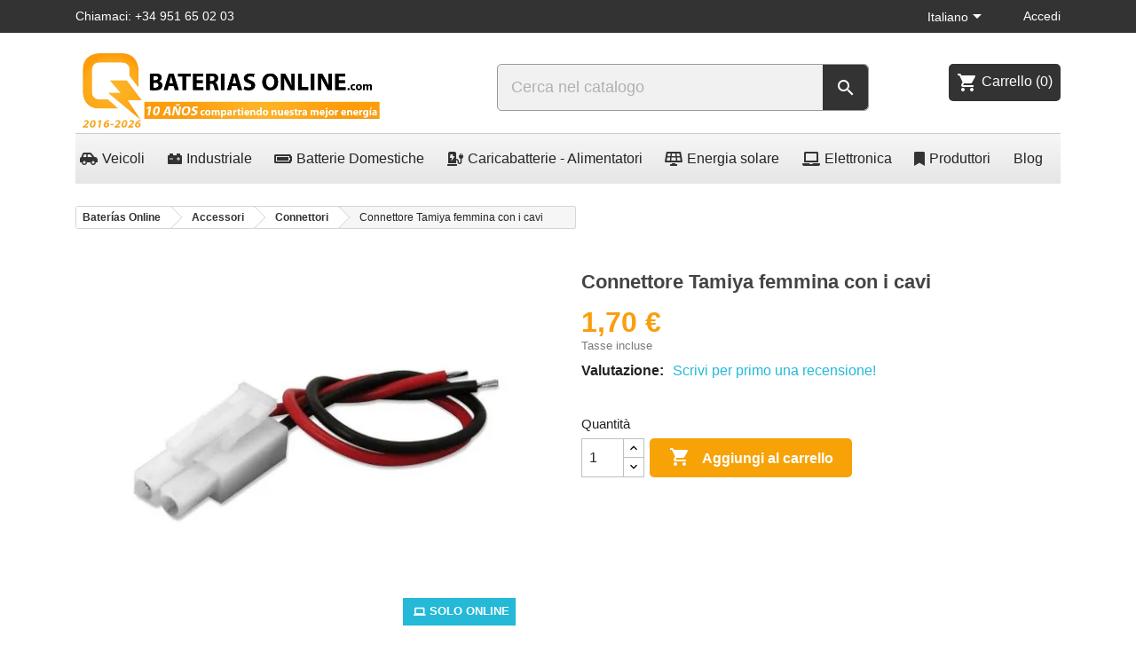

--- FILE ---
content_type: text/html; charset=utf-8
request_url: https://bateriasonline.com/it/connettori/connettore-tamiya-femmina-con-i-cavi-connettori.html
body_size: 23507
content:
<!doctype html><html lang="it-IT"><head><meta charset="utf-8"><meta http-equiv="x-ua-compatible" content="ie=edge"><title>Connettore Tamiya femmina Connettori per cavi</title><meta name="description" content="Tipo: aria, Connettore Tamiya Femmina Dimensioni: 13,5 x 7.4 x 27,0 mm, Contatti: 2-Pin, Passo 7 mm Colore: Bianco diametro: 150 mm"><meta name="keywords" content="Connettore Tamiya femmina con i cavi"><link rel="canonical" href="https://bateriasonline.com/it/connettori/connettore-tamiya-femmina-con-i-cavi-connettori.html"><link rel="alternate" href="https://bateriasonline.com/es/conectores/conector-tamiya-hembra-con-cables-conectores.html" hreflang="es"><link rel="alternate" href="https://bateriasonline.com/de/steckverbinder/stecker-tamiya-buchse-mit-kabel-steckverbinder.html" hreflang="de-de"><link rel="alternate" href="https://bateriasonline.com/it/connettori/connettore-tamiya-femmina-con-i-cavi-connettori.html" hreflang="it-it"> <script type="application/ld+json">{
    "@context": "https://schema.org",
    "@type": "Organization",
    "name" : "Baterías Online",
    "url" : "https://bateriasonline.com/it/",
    "description": "Baterías, Pilas, SAIs, Fuentes alimentación, Cargadores, Baterías de plomo, Gel y Litio recargables. Proveedor de Confianza",
        "address": {
      "@type": "PostalAddress",
      "streetAddress": "Camino de Algarrobo, 42, Local 8",
      "postalCode": "29700",
      "addressLocality": "Vélez-Málaga",
      "addressCountry": " Spagna"
    },
            "contactPoint": {
      "@type": "ContactPoint",
      "telephone": "+34951650203",
      "contactType": "customer service"
    },
            "aggregateRating": {
      "@type": "AggregateRating",
      "ratingValue": "4.75",
      "reviewCount": "10266",
      "bestRating": "5",
      "worstRating": "1"
    },
                  "logo": {
        "@type": "ImageObject",
        "url":"https://bateriasonline.com/img/logo-1768911864.jpg"
      }
      }</script> <script type="application/ld+json">{
    "@context": "https://schema.org",
    "@type": "WebPage",
    "isPartOf": {
      "@type": "WebSite",
      "url":  "https://bateriasonline.com/it/",
      "name": "Baterías Online"
    },
    "name": "Connettore Tamiya femmina Connettori per cavi",
    "url":  "https://bateriasonline.com/it/connettori/connettore-tamiya-femmina-con-i-cavi-connettori.html"
  }</script> <script type="application/ld+json">{
      "@context": "https://schema.org",
      "@type": "BreadcrumbList",
      "itemListElement": [
                  {
            "@type": "ListItem",
            "position": 1,
            "name": "Baterías Online",
            "item": "https://bateriasonline.com/it/"
          },                  {
            "@type": "ListItem",
            "position": 2,
            "name": "Accessori",
            "item": "https://bateriasonline.com/it/accesorios"
          },                  {
            "@type": "ListItem",
            "position": 3,
            "name": "Connettori",
            "item": "https://bateriasonline.com/it/connettori"
          },                  {
            "@type": "ListItem",
            "position": 4,
            "name": "Connettore Tamiya femmina con i cavi",
            "item": "https://bateriasonline.com/it/connettori/connettore-tamiya-femmina-con-i-cavi-connettori.html"
          }              ]
    }</script> <script type="application/ld+json">{
    "@context": "https://schema.org/",
    "@type": "Product",
    "name": "Connettore Tamiya femmina con i cavi",
    "description": "Tipo: aria, Connettore Tamiya Femmina Dimensioni: 13,5 x 7.4 x 27,0 mm, Contatti: 2-Pin, Passo 7 mm Colore: Bianco diametro: 150 mm",
    "category": "Connettori",
    "image" :"https://bateriasonline.com/438-home_default/connettore-tamiya-femmina-con-i-cavi-connettori.webp",    "sku": "CON-TAMIYA-HEM",
    "mpn": "CON-TAMIYA-HEM"
    ,"gtin13": "8404653008222"
        ,
    "brand": {
      "@type": "Brand",
      "name": "Baterías Online"
    }
            ,
    "weight": {
        "@context": "https://schema.org",
        "@type": "QuantitativeValue",
        "value": "0.200000",
        "unitCode": "kg"
    }
        ,
    "offers": {
      "@type": "Offer",
      "priceCurrency": "EUR",
      "name": "Connettore Tamiya femmina con i cavi",
      "price": "1.7",
      "url": "https://bateriasonline.com/it/connettori/connettore-tamiya-femmina-con-i-cavi-connettori.html",
      "priceValidUntil": "2026-02-12",
              "image": ["https://bateriasonline.com/438-large_default/connettore-tamiya-femmina-con-i-cavi-connettori.webp"],
            "sku": "CON-TAMIYA-HEM",
      "mpn": "CON-TAMIYA-HEM",
      "gtin13": "8404653008222",                  "availability": "https://schema.org/InStock",
      "seller": {
        "@type": "Organization",
        "name": "Baterías Online"
      },
      "acceptedPaymentMethod": [
        {
          "@type": "PaymentMethod",
          "name": "Visa"
        },
        {
          "@type": "PaymentMethod",
          "name": "MasterCard"
        },
        {
          "@type": "PaymentMethod",
          "name": "BankTransfer"
        },
        {
          "@type": "PaymentMethod",
          "name": "PayPal"
        }
      ],
      "returns": {
        "@type": "ReturnPolicy",
                "description": "Ritorno tra 14 giorni.",
        "url": "https://bateriasonline.com/it/content/trasporto-e-rimborsi"
              }
    }
      }</script> <meta property="og:title" content="Connettore Tamiya femmina Connettori per cavi" /><meta property="og:description" content="Tipo: aria, Connettore Tamiya Femmina Dimensioni: 13,5 x 7.4 x 27,0 mm, Contatti: 2-Pin, Passo 7 mm Colore: Bianco diametro: 150 mm" /><meta property="og:url" content="https://bateriasonline.com/it/connettori/connettore-tamiya-femmina-con-i-cavi-connettori.html" /><meta property="og:site_name" content="Baterías Online" /><meta name="viewport" content="width=device-width, initial-scale=1"><link rel="icon" type="image/vnd.microsoft.icon" href="https://bateriasonline.com/img/favicon.ico?1767776272"><link rel="shortcut icon" type="image/x-icon" href="https://bateriasonline.com/img/favicon.ico?1767776272"><link rel="stylesheet" href="https://bateriasonline.com/themes/classic/assets/css/theme.css" type="text/css" media="all"><link rel="stylesheet" href="https://bateriasonline.com/modules/blockreassurance/views/dist/front.css" type="text/css" media="all"><link rel="stylesheet" href="https://bateriasonline.com/modules/prestareturnmanager/views/css/admin/display_return_imformation_front_page.css" type="text/css" media="all"><link rel="stylesheet" href="https://bateriasonline.com/modules/prestawarrantymanager/views/css/admin/display_warranty_imformation_front_page.css" type="text/css" media="all"><link rel="stylesheet" href="https://cdnjs.cloudflare.com/ajax/libs/font-awesome/5.9.0/css/all.min.css" type="text/css" media="all"><link rel="stylesheet" href="https://bateriasonline.com/modules/ps_searchbar/ps_searchbar.css" type="text/css" media="all"><link rel="stylesheet" href="https://bateriasonline.com/modules/sequra/views/css/custom.css" type="text/css" media="all"><link rel="stylesheet" href="https://bateriasonline.com/modules/prestablog/views/css/grid-and-slides-module.css" type="text/css" media="all"><link rel="stylesheet" href="https://bateriasonline.com/modules/prestablog/views/css/grid-and-slides-module-widget.css" type="text/css" media="all"><link rel="stylesheet" href="https://bateriasonline.com/modules/prestablog/views/css/custom1.css" type="text/css" media="all"><link rel="stylesheet" href="https://bateriasonline.com/modules/ets_superspeed/views/css/ets_superspeed.css" type="text/css" media="all"><link rel="stylesheet" href="https://bateriasonline.com/modules/advancedpopupcreator/views/css/advancedpopup-front.css" type="text/css" media="all"><link rel="stylesheet" href="https://bateriasonline.com/modules/advancedpopupcreator/lib/fancybox/jquery.fancybox-transitions.css" type="text/css" media="all"><link rel="stylesheet" href="https://bateriasonline.com/modules/whatsappchat/views/css/whatsapp.css" type="text/css" media="all"><link rel="stylesheet" href="https://bateriasonline.com/modules/whatsappchat/views/css/jBox.min.css" type="text/css" media="all"><link rel="stylesheet" href="https://bateriasonline.com/modules/redsys/views/css/redsys.css" type="text/css" media="all"><link rel="stylesheet" href="https://bateriasonline.com/modules/pm_advancedtopmenu/views/css/pm_advancedtopmenu_base.css" type="text/css" media="all"><link rel="stylesheet" href="https://bateriasonline.com/modules/pm_advancedtopmenu/views/css/pm_advancedtopmenu_product.css" type="text/css" media="all"><link rel="stylesheet" href="https://bateriasonline.com/modules/pm_advancedtopmenu/views/css/pm_advancedtopmenu_global-1.css" type="text/css" media="all"><link rel="stylesheet" href="https://bateriasonline.com/modules/pm_advancedtopmenu/views/css/pm_advancedtopmenu_advanced-1.css" type="text/css" media="all"><link rel="stylesheet" href="https://bateriasonline.com/modules/pm_advancedtopmenu/views/css/pm_advancedtopmenu-1.css" type="text/css" media="all"><link rel="stylesheet" href="https://bateriasonline.com/modules/ambjolisearch/views/css/jolisearch-common.css" type="text/css" media="all"><link rel="stylesheet" href="https://bateriasonline.com/modules/ambjolisearch/views/css/jolisearch-finder.css" type="text/css" media="all"><link rel="stylesheet" href="https://bateriasonline.com/modules/revwsslider//css/flickity.min.css" type="text/css" media="all"><link rel="stylesheet" href="https://bateriasonline.com/modules/revwsslider//css/revwsslider.css" type="text/css" media="all"><link rel="stylesheet" href="https://bateriasonline.com/modules/customhomeproducts//css/homecategories.css" type="text/css" media="all"><link rel="stylesheet" href="https://bateriasonline.com/modules/customhomeproducts//css/slick.css" type="text/css" media="all"><link rel="stylesheet" href="https://bateriasonline.com/js/jquery/ui/themes/base/minified/jquery-ui.min.css" type="text/css" media="all"><link rel="stylesheet" href="https://bateriasonline.com/js/jquery/ui/themes/base/minified/jquery.ui.theme.min.css" type="text/css" media="all"><link rel="stylesheet" href="https://bateriasonline.com/js/jquery/plugins/fancybox/jquery.fancybox.css" type="text/css" media="all"><link rel="stylesheet" href="https://bateriasonline.com/themes/classic/assets/css/custom.css" type="text/css" media="all"><link rel="stylesheet" href="https://bateriasonline.com/modules/revws/views/css/revws-00c52c776bd0634c8d966aaa480496c2.css" type="text/css" media="all"><link rel="stylesheet" href="https://bateriasonline.com/modules/revws/views/css/themes/classic.css" type="text/css" media="all"> <script type="text/javascript">var adtm_activeLink = {"id":95,"type":"category"};
        var adtm_isToggleMode = false;
        var adtm_menuHamburgerSelector = "#menu-icon, .menu-icon";
        var adtm_stickyOnMobile = false;
        var btGapTag = {"tagContent":{"tracking_type":{"label":"tracking_type","value":"view_item"},"content_type":{"label":"content_type","value":"'product'"},"contents":{"label":"contents","value":[{"item_id":"3462","item_name":"Connettore Tamiya femmina con i cavi","currency":"EUR","item_category":"Connettori","price":1.7,"item_brand":"No brand"}]},"coupon_name":{"label":"coupon","value":"no_coupon"},"value":{"label":"value","value":1.7},"currency":{"label":"currency","value":"EUR"}},"js":{"elementCategoryProduct":"","elementShipping":"","elementPayment":"","elementlogin":"","elementsignup":"","elementWishCat":"","elementWishProd":""},"gaId":"G-YXCT7EG7S1","gaEnable":"1","gaEnhancedConversion":"1","ajaxUrl":"https:\/\/bateriasonline.com\/it\/module\/ganalyticspro\/ajax","token":"d83989e004a9e8e25d35add0b60da58b","bRefund":false,"bPartialRefund":false,"bUseConsent":"1","bforceTag":"","bUseAxeption":"","bConsentHtmlElement":".lgcookieslaw-accept-button","bConsentHtmlElementSecond":".lgcookieslaw-customize-cookies-link","iConsentConsentLvl":0,"referer":null,"acbIsInstalled":true,"tagCurrency":"EUR","gaUserId":0};
        var jolisearch = {"amb_joli_search_action":"https:\/\/bateriasonline.com\/it\/jolisearch","amb_joli_search_link":"https:\/\/bateriasonline.com\/it\/jolisearch","amb_joli_search_controller":"jolisearch","blocksearch_type":"top","show_cat_desc":0,"ga_acc":0,"id_lang":12,"url_rewriting":1,"use_autocomplete":2,"minwordlen":2,"l_products":"Products","l_manufacturers":"Manufacturers","l_suppliers":"Suppliers","l_categories":"Categorie","l_no_results_found":"No results found","l_more_results":"More results \u00bb","ENT_QUOTES":3,"search_ssl":true,"self":"\/var\/www\/vhosts\/bateriasonline.com\/httpdocs\/modules\/ambjolisearch","position":{"my":"right top","at":"right bottom","collision":"flipfit none"},"classes":"ps17","display_manufacturer":"","display_supplier":true,"display_category":"","theme":"finder"};
        var prestashop = {"cart":{"products":[],"totals":{"total":{"type":"total","label":"Totale","amount":0,"value":"0,00\u00a0\u20ac"},"total_including_tax":{"type":"total","label":"Totale (tasse incl.)","amount":0,"value":"0,00\u00a0\u20ac"},"total_excluding_tax":{"type":"total","label":"Totale (tasse escl.)","amount":0,"value":"0,00\u00a0\u20ac"}},"subtotals":{"products":{"type":"products","label":"Totale parziale","amount":0,"value":"0,00\u00a0\u20ac"},"discounts":null,"shipping":{"type":"shipping","label":"Spedizione","amount":0,"value":""},"tax":{"type":"tax","label":"Iva inclusa","amount":0,"value":"0,00\u00a0\u20ac"}},"products_count":0,"summary_string":"0 articoli","vouchers":{"allowed":1,"added":[]},"discounts":[],"minimalPurchase":0,"minimalPurchaseRequired":""},"currency":{"id":1,"name":"Euro","iso_code":"EUR","iso_code_num":"978","sign":"\u20ac"},"customer":{"lastname":null,"firstname":null,"email":null,"birthday":null,"newsletter":null,"newsletter_date_add":null,"optin":null,"website":null,"company":null,"siret":null,"ape":null,"is_logged":false,"gender":{"type":null,"name":null},"addresses":[]},"language":{"name":"Italiano (Italian)","iso_code":"it","locale":"it-IT","language_code":"it-it","is_rtl":"0","date_format_lite":"d\/m\/Y","date_format_full":"d\/m\/Y H:i:s","id":12},"page":{"title":"","canonical":"https:\/\/bateriasonline.com\/it\/connettori\/connettore-tamiya-femmina-con-i-cavi-connettori.html","meta":{"title":"Connettore Tamiya femmina Connettori per cavi","description":"Tipo: aria, Connettore Tamiya Femmina Dimensioni: 13,5 x 7.4 x 27,0 mm, Contatti: 2-Pin, Passo 7 mm Colore: Bianco diametro: 150 mm","keywords":"Connettore Tamiya femmina con i cavi","robots":"index"},"page_name":"product","body_classes":{"lang-it":true,"lang-rtl":false,"country-ES":true,"currency-EUR":true,"layout-full-width":true,"page-product":true,"tax-display-enabled":true,"product-id-3462":true,"product-Connettore Tamiya femmina con i cavi":true,"product-id-category-95":true,"product-id-manufacturer-0":true,"product-id-supplier-0":true,"product-available-for-order":true},"admin_notifications":[]},"shop":{"name":"Bater\u00edas Online","logo":"https:\/\/bateriasonline.com\/img\/logo-1768911864.jpg","stores_icon":"https:\/\/bateriasonline.com\/img\/logo_stores.png","favicon":"https:\/\/bateriasonline.com\/img\/favicon.ico"},"urls":{"base_url":"https:\/\/bateriasonline.com\/","current_url":"https:\/\/bateriasonline.com\/it\/connettori\/connettore-tamiya-femmina-con-i-cavi-connettori.html","shop_domain_url":"https:\/\/bateriasonline.com","img_ps_url":"https:\/\/bateriasonline.com\/img\/","img_cat_url":"https:\/\/bateriasonline.com\/img\/c\/","img_lang_url":"https:\/\/bateriasonline.com\/img\/l\/","img_prod_url":"https:\/\/bateriasonline.com\/img\/p\/","img_manu_url":"https:\/\/bateriasonline.com\/img\/m\/","img_sup_url":"https:\/\/bateriasonline.com\/img\/su\/","img_ship_url":"https:\/\/bateriasonline.com\/img\/s\/","img_store_url":"https:\/\/bateriasonline.com\/img\/st\/","img_col_url":"https:\/\/bateriasonline.com\/img\/co\/","img_url":"https:\/\/bateriasonline.com\/themes\/classic\/assets\/img\/","css_url":"https:\/\/bateriasonline.com\/themes\/classic\/assets\/css\/","js_url":"https:\/\/bateriasonline.com\/themes\/classic\/assets\/js\/","pic_url":"https:\/\/bateriasonline.com\/upload\/","pages":{"address":"https:\/\/bateriasonline.com\/it\/indirizzo","addresses":"https:\/\/bateriasonline.com\/it\/indirizzi","authentication":"https:\/\/bateriasonline.com\/it\/autenticacion","cart":"https:\/\/bateriasonline.com\/it\/carrello-di-acquisto","category":"https:\/\/bateriasonline.com\/it\/index.php?controller=category","cms":"https:\/\/bateriasonline.com\/it\/index.php?controller=cms","contact":"https:\/\/bateriasonline.com\/it\/Contattaci","discount":"https:\/\/bateriasonline.com\/it\/Sconto","guest_tracking":"https:\/\/bateriasonline.com\/it\/stato-dell-ordine","history":"https:\/\/bateriasonline.com\/it\/cronologia-ordini","identity":"https:\/\/bateriasonline.com\/it\/identidad","index":"https:\/\/bateriasonline.com\/it\/","my_account":"https:\/\/bateriasonline.com\/it\/il-mio-account","order_confirmation":"https:\/\/bateriasonline.com\/it\/conferma-d-ordine","order_detail":"https:\/\/bateriasonline.com\/it\/index.php?controller=order-detail","order_follow":"https:\/\/bateriasonline.com\/it\/restituzione-della-merce","order":"https:\/\/bateriasonline.com\/it\/Carrello","order_return":"https:\/\/bateriasonline.com\/it\/index.php?controller=order-return","order_slip":"https:\/\/bateriasonline.com\/it\/Buoni","pagenotfound":"https:\/\/bateriasonline.com\/it\/errore-404","password":"https:\/\/bateriasonline.com\/it\/hai-dimenticato-la-password","pdf_invoice":"https:\/\/bateriasonline.com\/it\/index.php?controller=pdf-invoice","pdf_order_return":"https:\/\/bateriasonline.com\/it\/index.php?controller=pdf-order-return","pdf_order_slip":"https:\/\/bateriasonline.com\/it\/index.php?controller=pdf-order-slip","prices_drop":"https:\/\/bateriasonline.com\/it\/Promozioni","product":"https:\/\/bateriasonline.com\/it\/index.php?controller=product","search":"https:\/\/bateriasonline.com\/it\/buscar","sitemap":"https:\/\/bateriasonline.com\/it\/sitemap-mappa-del-sito","stores":"https:\/\/bateriasonline.com\/it\/negozi","supplier":"https:\/\/bateriasonline.com\/it\/Fornitori","register":"https:\/\/bateriasonline.com\/it\/autenticacion?create_account=1","order_login":"https:\/\/bateriasonline.com\/it\/Carrello?login=1"},"alternative_langs":{"es":"https:\/\/bateriasonline.com\/es\/conectores\/conector-tamiya-hembra-con-cables-conectores.html","de-de":"https:\/\/bateriasonline.com\/de\/steckverbinder\/stecker-tamiya-buchse-mit-kabel-steckverbinder.html","it-it":"https:\/\/bateriasonline.com\/it\/connettori\/connettore-tamiya-femmina-con-i-cavi-connettori.html"},"theme_assets":"\/themes\/classic\/assets\/","actions":{"logout":"https:\/\/bateriasonline.com\/it\/?mylogout="},"no_picture_image":{"bySize":{"small_default":{"url":"https:\/\/bateriasonline.com\/img\/p\/it-default-small_default.jpg","width":98,"height":98},"cart_default":{"url":"https:\/\/bateriasonline.com\/img\/p\/it-default-cart_default.jpg","width":125,"height":125},"home_default":{"url":"https:\/\/bateriasonline.com\/img\/p\/it-default-home_default.jpg","width":250,"height":250},"medium_default":{"url":"https:\/\/bateriasonline.com\/img\/p\/it-default-medium_default.jpg","width":445,"height":445},"large_default":{"url":"https:\/\/bateriasonline.com\/img\/p\/it-default-large_default.jpg","width":800,"height":800}},"small":{"url":"https:\/\/bateriasonline.com\/img\/p\/it-default-small_default.jpg","width":98,"height":98},"medium":{"url":"https:\/\/bateriasonline.com\/img\/p\/it-default-home_default.jpg","width":250,"height":250},"large":{"url":"https:\/\/bateriasonline.com\/img\/p\/it-default-large_default.jpg","width":800,"height":800},"legend":""}},"configuration":{"display_taxes_label":true,"display_prices_tax_incl":true,"is_catalog":false,"show_prices":true,"opt_in":{"partner":true},"quantity_discount":{"type":"discount","label":"Sconto unit\u00e0"},"voucher_enabled":1,"return_enabled":0},"field_required":[],"breadcrumb":{"links":[{"title":"Bater\u00edas Online","url":"https:\/\/bateriasonline.com\/it\/"},{"title":"Accessori","url":"https:\/\/bateriasonline.com\/it\/accesorios"},{"title":"Connettori","url":"https:\/\/bateriasonline.com\/it\/connettori"},{"title":"Connettore Tamiya femmina con i cavi","url":"https:\/\/bateriasonline.com\/it\/connettori\/connettore-tamiya-femmina-con-i-cavi-connettori.html"}],"count":4},"link":{"protocol_link":"https:\/\/","protocol_content":"https:\/\/","request_uri":"\/it\/connettori\/connettore-tamiya-femmina-con-i-cavi-connettori.html"},"time":1769630327,"static_token":"d83989e004a9e8e25d35add0b60da58b","token":"ceb602f643da47c462ceb08c9b707f49","debug":false};
        var psemailsubscription_subscription = "https:\/\/bateriasonline.com\/it\/module\/ps_emailsubscription\/subscription";
        var psr_icon_color = "#F19D76";
        var ssIsCeInstalled = false;</script> <link rel="preconnect dns-prefetch" href="https://www.googletagmanager.com"><link rel="preconnect dns-prefetch" href="https://www.google-analytics.com"><link rel="preconnect dns-prefetch" href="https://cdnjs.cloudflare.com"><link rel="preconnect dns-prefetch" href="https://v2.zopim.com"> <script>var SequraConfigParams = {
        merchant: "bateriasonline",
        assetKey: "v7GvhmabbQ",
        products: [],
        scriptUri: "https://live.sequracdn.com/assets/sequra-checkout.min.js",
        decimalSeparator: ',',
        thousandSeparator: '.',
        locale: 'it',
        currency: 'EUR'
    };

            SequraConfigParams.products.push("pp3");
    
    
    (function(i, s, o, g, r, a, m) {
        i['SequraConfiguration'] = g;
        i['SequraOnLoad'] = [];
        i[r] = {};
        i[r][a] = function(callback) { i['SequraOnLoad'].push(callback); };
        (a = s.createElement(o)), (m = s.getElementsByTagName(o)[0]);
        a.async = 1;
        a.src = g.scriptUri;
        m.parentNode.insertBefore(a, m);
    })(window, document, 'script', SequraConfigParams, 'Sequra', 'onLoad');
    

    var SequraWidgetFacade = {
        widgets: [
        {
            product: 'pp3',
            dest: '.product-price',
            theme: '{"alignment":"center","amount-font-bold":"true","amount-font-color":"#1C1C1C","amount-font-size":"15","background-color":"white","border-color":"#B1AEBA","border-radius":"","class":"","font-color":"#1C1C1C","link-font-color":"#1C1C1C","link-underline":"true","no-costs-claim":"","size":"M","starting-text":"only","type":"banner","version":"v2"} ',
            reverse: '0',
            campaign: '',
            priceSel: '.product-prices  .current-price',
            minAmount: 0,
            maxAmount: null,
        },
                ],
        miniWidgets: [
                ],
        
        ...SequraConfigParams,
        mutationObserver: null,
        forcePriceSelector: true,
        presets: {
            L: '{"alignment":"left"}',
            R: '{"alignment":"right"}',
            legacy: '{"type":"legacy"}',
            legacyL: '{"type":"legacy","alignment":"left"}',
            legacyR: '{"type":"legacy","alignment":"right"}',
            minimal: '{"type":"text","branding":"none","size":"S","starting-text":"as-low-as"}',
            minimalL: '{"type":"text","branding":"none","size":"S","starting-text":"as-low-as","alignment":"left"}',
            minimalR: '{"type":"text","branding":"none","size":"S","starting-text":"as-low-as","alignment":"right"}'
        },

        init: function () {
            // Remove duplicated objects from this.widgets.
            const uniqueWidgets = [];
            this.widgets.forEach(widget => {
                Object.keys(widget).forEach(key => {
                    if (typeof widget[key] === 'string') {
                        widget[key] = this.decodeEntities(widget[key]);
                    }
                });

                if (!uniqueWidgets.some(w => w.price_src === widget.price_src && w.dest === widget.dest && w.product === widget.product && w.theme === widget.theme && w.reverse === widget.reverse && w.campaign === widget.campaign)) {
                    uniqueWidgets.push(widget);
                }
            });
            this.widgets = uniqueWidgets;
        },
        getText: function(selector) {
            return selector && document.querySelector(selector) ? document.querySelector(selector).textContent :
                "0";
        },
        nodeToCents: function(node) {
            return this.textToCents(node ? node.textContent : "0");
        },
        selectorToCents: function(selector) {
            return this.textToCents(this.getText(selector));
        },
        decodeEntities: function(encodedString) {
            if (!encodedString.match(/&(nbsp|amp|quot|lt|gt|#\d+|#x[0-9A-Fa-f]+);/g)) {
                return encodedString;
            }
            const elem = document.createElement('div');
            elem.innerHTML = encodedString;
            return elem.textContent;
        },
        textToCents: function(text) {
            const thousandSeparator = this.decodeEntities(this.thousandSeparator);
            const decimalSeparator = this.decodeEntities(this.decimalSeparator);

            text = text.replace(/^\D*/, '').replace(/\D*$/, '');
            if (text.indexOf(decimalSeparator) < 0) {
                text += decimalSeparator + '00';
            }
            return this.floatToCents(
                parseFloat(
                    text
                    .replace(thousandSeparator, '')
                    .replace(decimalSeparator, '.')
                )
            );
        },
        floatToCents: function(value) {
            return parseInt(value.toFixed(2).replace('.', ''), 10);
        },
        refreshComponents: function() {
            Sequra.onLoad(
                function() {
                    Sequra.refreshComponents();
                }
            );
        },
        getPriceSelector: function (widget) {
            // In PrestaShop the price is always shown in the same selector, regardless of the product type.
            return widget.priceSel;
        },

        /**
         * Search for child elements in the parentElem that are targets of the widget
         * @param {object} parentElem DOM element that may contains the widget's targets
        * @param {object} widget  Widget object
        * @param {string} observedAt Unique identifier to avoid fetch the same element multiple times
        * @returns {array} Array of objects containing the target elements and a reference to the widget
        */
        getWidgetTargets: function (parentElem, widget, observedAt) {
            const targets = [];
            if (widget.dest) {
                const children = parentElem.querySelectorAll(widget.dest);
                const productObservedAttr = 'data-sequra-observed-' + widget.product;
                for (const child of children) {
                    if (child.getAttribute(productObservedAttr) == observedAt) {
                        continue;// skip elements that are already observed in this mutation.
                    }
                    child.setAttribute(productObservedAttr, observedAt);
                    targets.push({ elem: child, widget });
                }
            }
            return targets;
        },

        /**
         * Search for child elements in the parentElem that are targets of the widget
         * @param {object} widget  Widget object
        * @returns {array} Array of objects containing the target elements and a reference to the widget
        */
        getMiniWidgetTargets: function (widget) {
            const targets = [];
            if (widget.dest) {
                const children = document.querySelectorAll(widget.dest);
                const prices = document.querySelectorAll(widget.priceSel);
                const priceObservedAttr = 'data-sequra-observed-price-' + widget.product;

                for (let i = 0; i < children.length; i++) {
                    const child = children[i];

                    const priceElem = 'undefined' !== typeof prices[i] ? prices[i] : null;
                    const priceValue = priceElem ? this.nodeToCents(priceElem) : null;

                    if (null === priceValue || child.getAttribute(priceObservedAttr) == priceValue) {
                        continue;
                    }
                    child.setAttribute(priceObservedAttr, priceValue);
                    targets.push({ elem: child, priceElem, widget });
                }
            }
            return targets;
        },

        /**
        * Get an unique identifier to avoid fetch the same element multiple times
        * @returns {number} The current timestamp
        */
        getObservedAt: () => Date.now(),

        removeWidgetsOnPage: function () {
            if (this.mutationObserver) {
                this.mutationObserver.disconnect();
            }
            document.querySelectorAll('.sequra-promotion-widget').forEach(widget => widget.remove());
            if (this.mutationObserver) {
                this.mutationObserver.observe(document, { childList: true, subtree: true });
            }
        },

        /**
         * Draw the missing or outdated widgets in the page.
         */
        refreshWidgets: function () {
            const targets = [];
            for (const widget of this.widgets) {
                const widgetTargets = this.getWidgetTargets(document, widget, this.getObservedAt());
                targets.push(...widgetTargets);
            }
            for (const miniWidget of this.miniWidgets) {
                const widgetTargets = this.getMiniWidgetTargets(miniWidget);
                targets.push(...widgetTargets);
            }

            targets.forEach(target => {
                const { elem, widget } = target;
                this.isMiniWidget(widget) ? this.drawMiniWidgetOnElement(widget, elem, target.priceElem) : this.drawWidgetOnElement(widget, elem);
            });
        },

        /**
         * Paint the widgets in the page and observe the DOM to refresh the widgets when the page changes.
         * @param {boolean} forcePriceSelector If true, the price selector will be forced to the simple product price selector.
        */
        drawWidgetsOnPage: function (forcePriceSelector = true) {
            if (!this.widgets.length && !this.miniWidgets.length) {
                return;
            }

            if (this.mutationObserver) {
                this.mutationObserver.disconnect();
            }

            this.forcePriceSelector = forcePriceSelector;

            this.refreshWidgets();

            // Then, observe the DOM to refresh the widgets when the page changes.
            this.mutationObserver = new MutationObserver((mutations) => {
                this.mutationObserver.disconnect();// disable the observer to avoid multiple calls to the same function.
                for (const mutation of mutations) {
                    if (['childList', 'subtree', 'characterData'].includes(mutation.type)) {
                        this.refreshWidgets();
                        break;
                    }
                }
                this.mutationObserver.observe(document, { childList: true, subtree: true, characterData: true }); // enable the observer again.
            });

            this.mutationObserver.observe(document, { childList: true, subtree: true, characterData: true });
        },

        isMiniWidget: function (widget) {
            return this.miniWidgets.indexOf(widget) !== -1;
        },

        isAmountInAllowedRange: function (widget, cents) {
            if ('undefined' !== typeof widget.minAmount && widget.minAmount && cents < widget.minAmount) {
                return false;
            }
            if ('undefined' !== typeof widget.maxAmount && widget.maxAmount && widget.maxAmount < cents) {
                return false;
            }
            return true;
        },

        drawMiniWidgetOnElement: function (widget, element, priceElem) {
            if (!priceElem) {
                const priceSrc = this.getPriceSelector(widget);
                priceElem = document.querySelector(priceSrc);
                if (!priceElem) {
                    console.error(priceSrc + ' is not a valid css selector to read the price from, for seQura mini-widget.');
                    return;
                }
            }
            const cents = this.nodeToCents(priceElem);

            const className = 'sequra-educational-popup';
            const modifierClassName = className + '--' + widget.product;

            const oldWidget = element.parentNode.querySelector('.' + className + '.' + modifierClassName);
            if (oldWidget) {
                if (cents == oldWidget.getAttribute('data-amount')) {
                    return; // no need to update the widget, the price is the same.
                }

                oldWidget.remove();// remove the old widget to draw a new one.
            }

            if (!this.isAmountInAllowedRange(widget, cents)) {
                return;
            }

            const widgetNode = document.createElement('small');
            widgetNode.className = className + ' ' + modifierClassName;
            widgetNode.setAttribute('data-amount', cents);
            widgetNode.setAttribute('data-product', widget.product);

            const creditAgreements = Sequra.computeCreditAgreements({ amount: cents, product: widget.product })[widget.product];
            let creditAgreement = null
            do {
                creditAgreement = creditAgreements.pop();
            } while (cents < creditAgreement.min_amount.value && creditAgreements.length > 1);
            if (cents < creditAgreement.min_amount.value && !widget.messageBelowLimit) {
                return;
            }

            if (cents >= creditAgreement.min_amount.value) {
                widgetNode.innerText = widget.message.replace('%s', creditAgreement.instalment_total.string);
            } else {
                if (!widget.messageBelowLimit) {
                    return;
                }
                widgetNode.innerText = widget.messageBelowLimit.replace('%s', creditAgreement.min_amount.string);
            }

            if (element.nextSibling) {//Insert after
                element.parentNode.insertBefore(widgetNode, element.nextSibling);
                this.refreshComponents();
            } else {
                element.parentNode.appendChild(widgetNode);
            }

        },

        drawWidgetOnElement: function (widget, element) {
            const priceSrc = this.getPriceSelector(widget);
            const priceElem = document.querySelector(priceSrc);
            if (!priceElem) {
                console.error(priceSrc + ' is not a valid css selector to read the price from, for seQura widget.');
                return;
            }
            const cents = this.nodeToCents(priceElem);

            const className = 'sequra-promotion-widget';
            const modifierClassName = className + '--' + widget.product;

            const oldWidget = element.parentNode.querySelector('.' + className + '.' + modifierClassName);
            if (oldWidget) {
                if (cents == oldWidget.getAttribute('data-amount')) {
                    return; // no need to update the widget, the price is the same.
                }

                oldWidget.remove();// remove the old widget to draw a new one.
            }

            if (!this.isAmountInAllowedRange(widget, cents)) {
                return;
            }

            const promoWidgetNode = document.createElement('div');
            promoWidgetNode.className = className + ' ' + modifierClassName;
            promoWidgetNode.setAttribute('data-amount', cents);
            promoWidgetNode.setAttribute('data-product', widget.product);

            const theme = this.presets[widget.theme] ? this.presets[widget.theme] : widget.theme;
            try {
                const attributes = JSON.parse(theme);
                for (let key in attributes) {
                    promoWidgetNode.setAttribute('data-' + key, "" + attributes[key]);
                }
            } catch (e) {
                promoWidgetNode.setAttribute('data-type', 'text');
            }

            if (widget.campaign) {
                promoWidgetNode.setAttribute('data-campaign', widget.campaign);
            }
            if (widget.registrationAmount) {
                promoWidgetNode.setAttribute('data-registration-amount', widget.registrationAmount);
            }

            if (element.nextSibling) {
                element.parentNode.insertBefore(promoWidgetNode, element.nextSibling);
                this.refreshComponents();
            } else {
                element.parentNode.appendChild(promoWidgetNode);
            }
        }
    };
    
    document.addEventListener('DOMContentLoaded', () => {
        SequraWidgetFacade.init()
        Sequra.onLoad(() => {
            SequraWidgetFacade.drawWidgetsOnPage();

            if(typeof prestashop != 'undefined' && !!prestashop.on) {
                const drawWidgetsAfterTimeout = function(){
                    setTimeout(function(){
                        SequraWidgetFacade.drawWidgetsOnPage();
                    }, 500);
                };

                prestashop.on('updateFacets', drawWidgetsAfterTimeout);
                prestashop.on('updateCart', drawWidgetsAfterTimeout);
            }
        });
    });</script><script type="text/javascript">var sp_link_base ='https://bateriasonline.com';</script> <script type="text/javascript">function renderDataAjax(jsonData)
{
    for (var key in jsonData) {
	    if(key=='java_script')
        {
            $('body').append(jsonData[key]);
        }
        else
            if($('#ets_speed_dy_'+key).length)
            {
                if($('#ets_speed_dy_'+key+' #layer_cart').length)
                {
                    $('#ets_speed_dy_'+key).before($('#ets_speed_dy_'+key+' #layer_cart').clone());
                    $('#ets_speed_dy_'+key+' #layer_cart').remove();
                    $('#layer_cart').before('<div class="layer_cart_overlay"></div>');
                }
                $('#ets_speed_dy_'+key).replaceWith(jsonData[key]);  
            }
              
    }
    if($('#header .shopping_cart').length && $('#header .cart_block').length)
    {
        var shopping_cart = new HoverWatcher('#header .shopping_cart');
        var cart_block = new HoverWatcher('#header .cart_block');
        $("#header .shopping_cart a:first").hover(
    		function(){
    			if (ajaxCart.nb_total_products > 0 || parseInt($('.ajax_cart_quantity').html()) > 0)
    				$("#header .cart_block").stop(true, true).slideDown(450);
    		},
    		function(){
    			setTimeout(function(){
    				if (!shopping_cart.isHoveringOver() && !cart_block.isHoveringOver())
    					$("#header .cart_block").stop(true, true).slideUp(450);
    			}, 200);
    		}
    	);
    }
    if(typeof jsonData.custom_js!== undefined && jsonData.custom_js)
        $('head').append('<script src="'+sp_link_base+'/modules/ets_superspeed/views/js/script_custom.js">');
}</script> <style>.layered_filter_ul .radio,.layered_filter_ul .checkbox {
    display: inline-block;
}
.ets_speed_dynamic_hook .cart-products-count{
    display:none!important;
}
.ets_speed_dynamic_hook .ajax_cart_quantity ,.ets_speed_dynamic_hook .ajax_cart_product_txt,.ets_speed_dynamic_hook .ajax_cart_product_txt_s{
    display:none!important;
}
.ets_speed_dynamic_hook .shopping_cart > a:first-child:after {
    display:none!important;
}</style><script type="text/javascript" style="display: none">//Common vars
    var apc_link = "https://bateriasonline.com/it/module/advancedpopupcreator/popup";
    var apc_token = "d83989e004a9e8e25d35add0b60da58b";
    var apc_product = "3462";
    var apc_category = "0";
    var apc_supplier = "0";
    var apc_manufacturer = "0";
    var apc_cms = "";
    var apc_controller = "product";</script> <script async src="https://www.googletagmanager.com/gtag/js?id=G-YXCT7EG7S1"></script> <script type="text/javascript">var staticurl = "static-eu.oct8ne.com/api/v2/oct8ne.js";
    var oct8ne = document.createElement("script");
    oct8ne.type = "text/javascript";
    oct8ne.src =
            (document.location.protocol == "https:" ? "https://" : "http://")
            + staticurl
            + '?' + (Math.round(new Date().getTime() / 86400000));
    oct8ne.async = true;
    oct8ne.license = "C5BB9D736035511FECAA9778DCA69045";
    oct8ne.server = "backoffice-eu.oct8ne.com/";
    oct8ne.baseUrl = "//bateriasonline.com";
    oct8ne.checkoutUrl = "//bateriasonline.com/it/Carrello";
    oct8ne.loginUrl = "//bateriasonline.com/it/autenticacion";
    oct8ne.checkoutSuccessUrl = "//bateriasonline.com/it/conferma-d-ordine";
    oct8ne.locale = "it-IT";
    oct8ne.currencyCode = "EUR";	
    oct8ne.platform = "prestashop";	
    oct8ne.apiVersion = "2.5";	
    oct8ne.onProductAddedToCart = function(productId) {
        if (typeof ajaxCart != 'undefined'){
            ajaxCart.refresh();
        }
    };

 

    oct8ne.currentProduct = {
            id: "3462",
            thumbnail: "https://bateriasonline.com/438/connettore-tamiya-femmina-con-i-cavi-connettori.jpg"
    };
    insertOct8ne();
  
    function insertOct8ne() {
        if (!window.oct8neScriptInserted) {
            var s = document.getElementsByTagName("script")[0];
            s.parentNode.insertBefore(oct8ne, s);
            window.oct8neScriptInserted = true;
        }
    }</script> <meta property="og:type" content="product"><meta property="og:image" content="https://bateriasonline.com/438-large_default/connettore-tamiya-femmina-con-i-cavi-connettori.webp"><meta property="product:pretax_price:amount" content="1.404959"><meta property="product:pretax_price:currency" content="EUR"><meta property="product:price:amount" content="1.7"><meta property="product:price:currency" content="EUR"><meta property="product:weight:value" content="0.200000"><meta property="product:weight:units" content="kg"></head><body id="product" class="lang-it country-es currency-eur layout-full-width page-product tax-display-enabled product-id-3462 product-connettore-tamiya-femmina-con-i-cavi product-id-category-95 product-id-manufacturer-0 product-id-supplier-0 product-available-for-order"><main><header id="header"><div class="header-banner"></div><nav class="header-nav"><div class="container"><div class="row"><div class="hidden-sm-down"><div class="col-md-5 col-xs-12"><div id="_desktop_contact_link"><div id="contact-link"> Chiamaci: <span>+34 951 65 02 03</span></div></div></div><div class="col-md-7 right-nav"><div id="_desktop_language_selector"><div class="language-selector-wrapper"> <span id="language-selector-label" class="hidden-md-up">Lingua:</span><div class="language-selector dropdown js-dropdown"> <button data-toggle="dropdown" class="hidden-sm-down btn-unstyle" aria-haspopup="true" aria-expanded="false" aria-label="Elenco a cascata lingue"> <span class="expand-more">Italiano</span> <i class="material-icons expand-more">&#xE5C5;</i> </button><ul class="dropdown-menu hidden-sm-down" aria-labelledby="language-selector-label"><li > <a href="https://bateriasonline.com/es/conectores/conector-tamiya-hembra-con-cables-conectores.html" class="dropdown-item" data-iso-code="es">Español</a></li><li > <a href="https://bateriasonline.com/de/steckverbinder/stecker-tamiya-buchse-mit-kabel-steckverbinder.html" class="dropdown-item" data-iso-code="de">Deutsch</a></li><li class="current" > <a href="https://bateriasonline.com/it/connettori/connettore-tamiya-femmina-con-i-cavi-connettori.html" class="dropdown-item" data-iso-code="it">Italiano</a></li></ul> <select class="link hidden-md-up" aria-labelledby="language-selector-label"><option value="https://bateriasonline.com/es/conectores/conector-tamiya-hembra-con-cables-conectores.html" data-iso-code="es"> Español</option><option value="https://bateriasonline.com/de/steckverbinder/stecker-tamiya-buchse-mit-kabel-steckverbinder.html" data-iso-code="de"> Deutsch</option><option value="https://bateriasonline.com/it/connettori/connettore-tamiya-femmina-con-i-cavi-connettori.html" selected="selected" data-iso-code="it"> Italiano</option> </select></div></div></div><div id="_desktop_user_info"><div class="user-info"> <span class="data-loc" data-loc="aHR0cHM6Ly9iYXRlcmlhc29ubGluZS5jb20vaXQvaWwtbWlvLWFjY291bnQ=" title="Accedi al tuo account cliente" > <i class="material-icons">&#xE7FF;</i> <span class="hidden-sm-down">Accedi</span> </span></div></div></div></div><div class="hidden-md-up text-sm-center mobile"><div class="float-xs-left" id="menu-icon"> <i class="material-icons d-inline">&#xE5D2;</i></div><div class="float-xs-right" id="_mobile_cart"></div><div class="float-xs-right" id="_mobile_user_info"></div><div class="top-logo" id="_mobile_logo"></div><div class="clearfix"></div></div></div></div> </nav><div class="header-top"><div class="container"><div class="row"><div class="col-md-4 hidden-sm-down" id="_desktop_logo"> <a href="https://bateriasonline.com/it/"> <img class="logo img-fluid" src="https://bateriasonline.com/img/logo-1768911864.jpg" alt="Baterías Online" width="1374" height="367"> </a></div><div class="header-top-right col-md-7 offset-md-1 col-sm-12 position-static"><div id="search_widget" class="search-widget" data-search-controller-url="//bateriasonline.com/it/buscar"><form method="get" action="//bateriasonline.com/it/buscar"> <input type="hidden" name="controller" value="search"> <input type="text" name="s" value="" placeholder="Cerca nel catalogo" aria-label="Cerca"> <button type="submit"> <i class="material-icons search">&#xE8B6;</i> <span class="hidden-xl-down">Cerca</span> </button></form></div><div id="_desktop_cart"><div class="blockcart cart-preview inactive" data-refresh-url="//bateriasonline.com/it/module/ps_shoppingcart/ajax"><div class="header"> <i class="material-icons shopping-cart" aria-hidden="true">shopping_cart</i> <span class="hidden-sm-down">Carrello</span> <span class="cart-products-count">(0)</span></div></div></div><div id="prestablog_displayslider"></div></div></div><div id="mobile_top_menu_wrapper" class="row hidden-md-up" style="display:none;"><div class="js-top-menu mobile" id="_mobile_top_menu"></div><div class="js-top-menu-bottom"><div id="_mobile_currency_selector"></div><div id="_mobile_language_selector"></div><div id="_mobile_contact_link"></div></div></div></div></div><div id="_desktop_top_menu" class="adtm_menu_container container"><div id="adtm_menu" data-open-method="1" class="" data-active-id="187" data-active-type="category"><div id="adtm_menu_inner" class="clearfix advtm_open_on_hover" ><ul id="menu"><li class="li-niveau1 advtm_menu_toggle"> <a class="a-niveau1 adtm_toggle_menu_button"><span class="advtm_menu_span adtm_toggle_menu_button_text">Menú</span></a></li><li class="li-niveau1 advtm_menu_3 sub"> <i class="pmAtmIcon fas fa-car-side"></i><a href="#" class="adtm_unclickable a-niveau1" >Veicoli</a><div class="adtm_sub"><table class="columnWrapTable"><tr><td class="adtm_column_wrap_td advtm_column_wrap_td_4"><div class="adtm_column_wrap advtm_column_wrap_4"><div class="adtm_column_wrap_sizer">&nbsp;</div><div class="adtm_column adtm_column_11"> <span class="column_wrap_title"> <i class="pmAtmIcon fas fa-car-battery"></i><a href="https://bateriasonline.com/it/batterie-di-avviamento" class="" data-type="category" data-id="169">Batterie di Avviamento</a> </span><ul class="adtm_elements adtm_elements_11"><li class=""> <i class="pmAtmIcon fas fa-car-side"></i><a href="https://bateriasonline.com/it/auto" class="" data-type="category" data-id="170">Automobili</a></li><li class=""> <a href="https://bateriasonline.com/it/da-60ah-a-70ah" class="" data-type="category" data-id="184">Batterie da 60Ah a 69Ah</a></li><li class=""> <a href="https://bateriasonline.com/it/da-70ah-a-80ah" class="" data-type="category" data-id="185">Batterie da 70Ah a 80Ah</a></li><li class=""> <a href="https://bateriasonline.com/it/da-80ah-a-105ah" class="" data-type="category" data-id="186">Batterie da 80Ah a 105Ah</a></li><li class=""> <a href="https://bateriasonline.com/it/start-stop" class="" data-type="category" data-id="187">Start Stop</a></li><li class=""> <i class="pmAtmIcon fas fa-motorcycle"></i><a href="https://bateriasonline.com/it/baterias-de-arranque-moto" class="" data-type="category" data-id="171">Motociclette</a></li><li class=""> <i class="pmAtmIcon fas fa-truck"></i><a href="https://bateriasonline.com/it/baterias-de-arranque-camion" class="" data-type="category" data-id="172">Camion</a></li><li class=""> <i class="pmAtmIcon fas fa-truck-monster"></i><span data-loc="aHR0cHM6Ly9iYXRlcmlhc29ubGluZS5jb20vaXQvYmF0ZXJpYXMtZGUtYXJyYW5xdWUtYWdyaWNvbGEteS1jb25zdHJ1Y2Npb24=" class="data-loc " data-type="category" data-id="173">Agricolo e edile</span></li><li class=""> <i class="pmAtmIcon fas fa-ruler-horizontal"></i><span data-loc="aHR0cHM6Ly9iYXRlcmlhc29ubGluZS5jb20vaXQvdG9zYWVyYmE=" class="data-loc " data-type="category" data-id="176">Falciatrice</span></li><li class=""> <i class="pmAtmIcon fas fa-anchor"></i><span data-loc="aHR0cHM6Ly9iYXRlcmlhc29ubGluZS5jb20vaXQvYmFyY2hlLWRpLWJhdHRlcmllLWRpLWF2dmlhbWVudG8=" class="data-loc " data-type="category" data-id="175">Barche</span></li><li class=""> <a href="https://bateriasonline.com/it/avviatori-di-batteria" class="" data-type="category" data-id="323">Avviatori di Batteria</a></li></ul></div></div></td><td class="adtm_column_wrap_td advtm_column_wrap_td_3"><div class="adtm_column_wrap advtm_column_wrap_3"><div class="adtm_column_wrap_sizer">&nbsp;</div><div class="adtm_column adtm_column_179"> <span class="column_wrap_title"> <i class="pmAtmIcon fas fa-search"></i><a href="https://bateriasonline.com/it/content/finder-di-batterie-per-auto" class="" data-type="cms" data-id="8">Finder per batterie auto</a> </span></div><div class="adtm_column adtm_column_205"> <span class="column_wrap_title"> <i class="pmAtmIcon fas fa-search"></i><a href="https://bateriasonline.com/it/content/cercatore-di-batterie-di-moto" class="" data-type="cms" data-id="16">Finder per batterie moto</a> </span></div></div></td><td class="adtm_column_wrap_td advtm_column_wrap_td_159"><div class="adtm_column_wrap advtm_column_wrap_159"><div class="adtm_column_wrap_sizer">&nbsp;</div><div class="adtm_column adtm_column_237"> <span class="column_wrap_title"> <i class="pmAtmIcon fas fa-car-battery"></i><a href="https://bateriasonline.com/it/batterie-trazione" class="" data-type="category" data-id="275">Batterie di Trazione</a> </span><ul class="adtm_elements adtm_elements_237"><li class=""> <i class="pmAtmIcon fas fa-golf-ball"></i><span data-loc="aHR0cHM6Ly9iYXRlcmlhc29ubGluZS5jb20vaXQvYmF0dGVyaWUtcGVyLWNhcnJlbGxpLWRhLWdvbGY=" class="data-loc " data-type="category" data-id="159">Carrelli e golf cart</span></li><li class=""> <i class="pmAtmIcon fas fa-bicycle"></i><span data-loc="aHR0cHM6Ly9iYXRlcmlhc29ubGluZS5jb20vaXQvYmF0dGVyaWUtcGVyLWJpY2ljbGV0dGUtZWxldHRyaWNoZQ==" class="data-loc " data-type="category" data-id="165">Biciclette elettriche</span></li><li class=""> <span data-loc="aHR0cHM6Ly9iYXRlcmlhc29ubGluZS5jb20vaXQvYmF0dGVyaWUtcGVyLWJpY2ljbGV0dGUtZWxldHRyaWNoZQ==" class="data-loc " data-type="category" data-id="165">Scooter elettrici</span></li><li class=""> <i class="pmAtmIcon fas fa-wheelchair"></i><span data-loc="aHR0cHM6Ly9iYXRlcmlhc29ubGluZS5jb20vaXQvYmF0dGVyaWUtc2VkaWEtYS1yb3RlbGxl" class="data-loc " data-type="category" data-id="127">Sedia a rotelle</span></li><li class=""> <a href="https://bateriasonline.com/it/batterie-sedia-a-rotelle" class="" data-type="category" data-id="127">Scooters</a></li><li class=""> <i class="pmAtmIcon fas fa-archive"></i><span data-loc="aHR0cHM6Ly9iYXRlcmlhc29ubGluZS5jb20vaXQvZmFicmljYW50ZS90cm9qYW4tYmF0dGVyeQ==" class="data-loc " data-type="brands" data-id="35">Batterie Trojan</span></li></ul></div><div class="adtm_column adtm_column_238"> <span class="column_wrap_title"> <i class="pmAtmIcon fas fa-car-battery"></i><a href="https://bateriasonline.com/it/batterie-servizio" class="" data-type="category" data-id="274">Batterie di Servizio</a> </span><ul class="adtm_elements adtm_elements_238"><li class=""> <i class="pmAtmIcon fas fa-ship"></i><a href="https://bateriasonline.com/it/batterie-nautica" class="" data-type="category" data-id="124">Barche</a></li><li class=""> <i class="pmAtmIcon fas fa-shuttle-van"></i><a href="https://bateriasonline.com/it/baterias-caravanas" class="" data-type="category" data-id="150">Roulotte</a></li></ul></div></div></td></tr></table></div></li><li class="li-niveau1 advtm_menu_4 sub"> <i class="pmAtmIcon fas fa-car-battery"></i><a href="https://bateriasonline.com/it/baterias-industriales" class=" a-niveau1" data-type="category" data-id="199">Industriale</a><div class="adtm_sub"><table class="columnWrapTable"><tr><td class="adtm_column_wrap_td advtm_column_wrap_td_163"><div class="adtm_column_wrap advtm_column_wrap_163"><div class="adtm_column_wrap_sizer">&nbsp;</div><div class="adtm_column adtm_column_247"> <span class="column_wrap_title"> <i class="pmAtmIcon fas fa-grip-horizontal"></i><span data-loc="Iw==" class="data-loc adtm_unclickable" >Batterie per Applicazione</span> </span><ul class="adtm_elements adtm_elements_247"><li class=""> <i class="pmAtmIcon fas fa-cogs"></i><span data-loc="aHR0cHM6Ly9iYXRlcmlhc29ubGluZS5jb20vaXQvYmF0dGVyaWUtcGxj" class="data-loc " data-type="category" data-id="162">Robotica - PLC - Automazione</span></li><li class=""> <i class="pmAtmIcon fas fa-broadcast-tower"></i><span data-loc="aHR0cHM6Ly9iYXRlcmlhc29ubGluZS5jb20vaXQvYmF0dGVyaWUtdGVsZWNvbXVuaWNhemlvbmk=" class="data-loc " data-type="category" data-id="157">Telecomunicazioni</span></li><li class=""> <i class="pmAtmIcon fas fa-lightbulb"></i><span data-loc="aHR0cHM6Ly9iYXRlcmlhc29ubGluZS5jb20vaXQvbHVjaS1kaS1lbWVyZ2VuemEtYS1iYXR0ZXJpYQ==" class="data-loc " data-type="category" data-id="90">Luci di emergenza</span></li><li class=""> <i class="pmAtmIcon fas fa-briefcase-medical"></i><span data-loc="aHR0cHM6Ly9iYXRlcmlhc29ubGluZS5jb20vaXQvYmF0dGVyaWUtcGVyLWFwcGFyZWNjaGlhdHVyZS1tZWRpY2FsaQ==" class="data-loc " data-type="category" data-id="24">Attrezzature mediche</span></li><li class=""> <i class="pmAtmIcon fas fa-screwdriver"></i><span data-loc="aHR0cHM6Ly9iYXRlcmlhc29ubGluZS5jb20vaXQvYmF0dGVyaWUtcGVyLWVsZXR0cm91dGVuc2lsaQ==" class="data-loc " data-type="category" data-id="256">Utensili elettrici</span></li><li class=""> <i class="pmAtmIcon fas fa-highlighter"></i><span data-loc="aHR0cHM6Ly9iYXRlcmlhc29ubGluZS5jb20vaXQvYmF0dGVyaWUtcGVyLXRvcmNl" class="data-loc " data-type="category" data-id="153">Lanterne</span></li><li class=""> <i class="pmAtmIcon fas fa-digital-tachograph"></i><span data-loc="aHR0cHM6Ly9iYXRlcmlhc29ubGluZS5jb20vaXQvdXBz" class="data-loc " data-type="category" data-id="65">UPS - SAI</span></li></ul></div></div></td><td class="adtm_column_wrap_td advtm_column_wrap_td_8"><div class="adtm_column_wrap advtm_column_wrap_8"><div class="adtm_column_wrap_sizer">&nbsp;</div><div class="adtm_column adtm_column_248"> <span class="column_wrap_title"> <i class="pmAtmIcon fas fa-car-battery"></i><a href="https://bateriasonline.com/it/batterie-ricaricabili" class="" data-type="category" data-id="41">Batterie Ricaricabili</a> </span><ul class="adtm_elements adtm_elements_248"><li class=""> <i class="pmAtmIcon fas fa-angle-right"></i><span data-loc="aHR0cHM6Ly9iYXRlcmlhc29ubGluZS5jb20vaXQvYmF0dGVyaWUtcmljYXJpY2FiaWxp" class="data-loc " data-type="category" data-id="41">Batterie al piombo 2V</span></li><li class=""> <i class="pmAtmIcon fas fa-angle-right"></i><span data-loc="aHR0cHM6Ly9iYXRlcmlhc29ubGluZS5jb20vaXQvNHYtYmF0dGVyaWUtYWwtcGlvbWJv" class="data-loc " data-type="category" data-id="133">Batterie al piombo 4V</span></li><li class=""> <i class="pmAtmIcon fas fa-angle-right"></i><a href="https://bateriasonline.com/it/6v-batterie-al-piombo" class="" data-type="category" data-id="101">Batterie al piombo 6V</a></li><li class=""> <i class="pmAtmIcon fas fa-angle-right"></i><a href="https://bateriasonline.com/it/12v-batterie-al-piombo" class="" data-type="category" data-id="100">Batterie al piombo 12V</a></li><li class=""> <i class="pmAtmIcon fas fa-angle-right"></i><a href="https://bateriasonline.com/it/batterie-ricaricabili-12-v" class="" data-type="category" data-id="103">Batterie Ni-Cd e Ni-Mh ricaricabili </a></li><li class=""> <i class="pmAtmIcon fas fa-angle-right"></i><span data-loc="aHR0cHM6Ly9iYXRlcmlhc29ubGluZS5jb20vaXQvYmF0dGVyaWUtYWwtbGl0aW8tcmljYXJpY2FiaWxp" class="data-loc " data-type="category" data-id="111">Batterie al litio ricaricabili</span></li><li class=""> <i class="pmAtmIcon fas fa-angle-right"></i><a href="https://bateriasonline.com/it/batterie-bottone" class="" data-type="category" data-id="120">Packs e batterie a bottone ricaricabili</a></li></ul></div></div></td><td class="adtm_column_wrap_td advtm_column_wrap_td_164"><div class="adtm_column_wrap advtm_column_wrap_164"><div class="adtm_column_wrap_sizer">&nbsp;</div><div class="adtm_column adtm_column_32"> <span class="column_wrap_title"> <i class="pmAtmIcon fas fa-sitemap"></i><a href="https://bateriasonline.com/it/connettori" class="" data-type="category" data-id="95">Connettori della Batteria</a> </span></div></div></td></tr></table></div></li><li class="li-niveau1 advtm_menu_6 sub"> <i class="pmAtmIcon fas fa-battery-full"></i><a href="https://bateriasonline.com/it/batteria-litio-non-ricaricabili" class=" a-niveau1" data-type="category" data-id="57">Batterie Domestiche</a><div class="adtm_sub"><table class="columnWrapTable"><tr><td class="adtm_column_wrap_td advtm_column_wrap_td_166"><div class="adtm_column_wrap advtm_column_wrap_166"><div class="adtm_column_wrap_sizer">&nbsp;</div><div class="adtm_column adtm_column_251"> <span class="column_wrap_title"> <i class="pmAtmIcon fas fa-battery-full"></i><a href="https://bateriasonline.com/it/batteria-litio-non-ricaricabili" class="" data-type="category" data-id="57">Batterie Non Ricaricabili</a> </span><ul class="adtm_elements adtm_elements_251"><li class=""> <i class="pmAtmIcon fas fa-angle-right"></i><a href="https://bateriasonline.com/it/aa-aaa-c-d-9v-altri" class="" data-type="category" data-id="96">AA, AAA, C, D, 9V, speciali</a></li><li class=""> <i class="pmAtmIcon fas fa-angle-right"></i><a href="https://bateriasonline.com/it/litio-batterie" class="" data-type="category" data-id="135">Batterie al litio</a></li><li class=""> <i class="pmAtmIcon fas fa-angle-right"></i><a href="https://bateriasonline.com/it/batterie-a-bottone" class="" data-type="category" data-id="97">Batterie a bottone</a></li><li class=""> <i class="pmAtmIcon fas fa-angle-right"></i><a href="https://bateriasonline.com/it/batterie-per-apparecchi-acustici" class="" data-type="category" data-id="39">Batterie per apparecchi acustici</a></li></ul></div></div></td><td class="adtm_column_wrap_td advtm_column_wrap_td_165"><div class="adtm_column_wrap advtm_column_wrap_165"><div class="adtm_column_wrap_sizer">&nbsp;</div><div class="adtm_column adtm_column_250"> <span class="column_wrap_title"> <i class="pmAtmIcon fas fa-battery-three-quarters"></i><a href="#" class="adtm_unclickable" >Batterie Non Ricaricabili</a> </span><ul class="adtm_elements adtm_elements_250"><li class=""> <i class="pmAtmIcon fas fa-angle-right"></i><a href="https://bateriasonline.com/it/batterie-ricaricabile-aa-aaa-c-d-9v" class="" data-type="category" data-id="154">AA, AAA, C, D, 9V, ricaricabili</a></li><li class=""> <i class="pmAtmIcon fas fa-angle-right"></i><a href="https://bateriasonline.com/it/batterie-al-litio-ricaricabili" class="" data-type="category" data-id="111">Batterie al litio ricaricabili</a></li></ul></div></div></td><td class="adtm_column_wrap_td advtm_column_wrap_td_167 advtm_hide_mobile"><div class="adtm_column_wrap advtm_column_wrap_167"><div class="adtm_column_wrap_sizer">&nbsp;</div></div></td></tr></table></div></li><li class="li-niveau1 advtm_menu_8 sub"> <i class="pmAtmIcon fas fa-charging-station"></i><a href="https://bateriasonline.com/it/caricabatterie-alimentatori-fonti" class=" a-niveau1" data-type="category" data-id="94">Caricabatterie - Alimentatori</a><div class="adtm_sub"><table class="columnWrapTable"><tr><td class="adtm_column_wrap_td advtm_column_wrap_td_25"><div class="adtm_column_wrap advtm_column_wrap_25"><div class="adtm_column_wrap_sizer">&nbsp;</div><div class="adtm_column adtm_column_31"> <span class="column_wrap_title"> <i class="pmAtmIcon fas fa-plug"></i><a href="#" class="adtm_unclickable" data-type="category" data-id="144">Caricabatterie</a> </span><ul class="adtm_elements adtm_elements_31"><li class=""> <a href="https://bateriasonline.com/it/caricabatterie-per-auto" class="" data-type="category" data-id="281">Caricabatterie per auto</a></li><li class=""> <a href="https://bateriasonline.com/it/caricabatterie-per-moto" class="" data-type="category" data-id="282">Caricabatterie per moto</a></li><li class=""> <i class="pmAtmIcon fas fa-angle-right"></i><a href="https://bateriasonline.com/it/caricabatterie-e-batterie-piombo" class="" data-type="category" data-id="118">Caricabatterie e batterie piombo</a></li><li class=""> <i class="pmAtmIcon fas fa-angle-right"></i><a href="https://bateriasonline.com/it/litio-batterie-caricabatterie" class="" data-type="category" data-id="137">Litio batterie caricabatterie</a></li><li class=""> <i class="pmAtmIcon fas fa-angle-right"></i><a href="https://bateriasonline.com/it/cargadores-baterias-ni-mh-y-ni-cd" class="" data-type="category" data-id="145">Caricabatterie e batterie NI-Mh e NI-CD</a></li><li class=""> <i class="pmAtmIcon fas fa-angle-right"></i><a href="https://bateriasonline.com/it/caricabatterie2" class="" data-type="category" data-id="58">Caricabatterie</a></li></ul></div><div class="adtm_column adtm_column_236"> <span class="column_wrap_title"> <i class="pmAtmIcon fas fa-charging-station"></i><a href="https://bateriasonline.com/it/caricabatterie-per-auto-elettriche" class="" data-type="category" data-id="258">Caricabatterie per Auto Elettriche</a> </span></div><div class="adtm_column adtm_column_27"> <span class="column_wrap_title"> <i class="pmAtmIcon fas fa-exchange-alt"></i><a href="https://bateriasonline.com/it/convertitori-dc-ac" class="" data-type="category" data-id="64">Convertitori DC/AC - Inverter</a> </span></div></div></td><td class="adtm_column_wrap_td advtm_column_wrap_td_24"><div class="adtm_column_wrap advtm_column_wrap_24"><div class="adtm_column_wrap_sizer">&nbsp;</div><div class="adtm_column adtm_column_30"> <span class="column_wrap_title"> <i class="pmAtmIcon fas fa-bolt"></i><a href="https://bateriasonline.com/it/-por-voltaje" class="" data-type="category" data-id="138">Per Tensione</a> </span><ul class="adtm_elements adtm_elements_30"><li class=""> <i class="pmAtmIcon fas fa-angle-right"></i><a href="https://bateriasonline.com/it/5v-alimentazione-stivali" class="" data-type="category" data-id="139">Caricabatterie 5V</a></li><li class=""> <i class="pmAtmIcon fas fa-angle-right"></i><a href="https://bateriasonline.com/it/9v-alimentazione-caricabatterie" class="" data-type="category" data-id="140">Caricabatterie 9V</a></li><li class=""> <i class="pmAtmIcon fas fa-angle-right"></i><a href="https://bateriasonline.com/it/12v-alimentazione-caricabatterie" class="" data-type="category" data-id="142">Caricabatterie 12V</a></li><li class=""> <i class="pmAtmIcon fas fa-angle-right"></i><a href="https://bateriasonline.com/it/15v-alimentatore-stivali" class="" data-type="category" data-id="143">Caricabatterie 15V</a></li><li class=""> <i class="pmAtmIcon fas fa-angle-right"></i><a href="https://bateriasonline.com/it/alimentador-cargadores-24v" class="" data-type="category" data-id="146">Caricabatterie 24V</a></li><li class=""> <i class="pmAtmIcon fas fa-angle-right"></i><a href="https://bateriasonline.com/it/alimentador-cargadores-18v" class="" data-type="category" data-id="168">Caricabatterie 18V</a></li><li class=""> <i class="pmAtmIcon fas fa-angle-right"></i><a href="https://bateriasonline.com/it/alimentatore-caricabatterie-36v" class="" data-type="category" data-id="253">Caricabatterie 36V</a></li></ul></div></div></td><td class="adtm_column_wrap_td advtm_column_wrap_td_23"><div class="adtm_column_wrap advtm_column_wrap_23"><div class="adtm_column_wrap_sizer">&nbsp;</div><div class="adtm_column adtm_column_29"> <span class="column_wrap_title"> <i class="pmAtmIcon fas fa-microchip"></i><a href="#" class="adtm_unclickable" data-type="category" data-id="114">Alimentatori a Commutazione</a> </span><ul class="adtm_elements adtm_elements_29"><li class=""> <i class="pmAtmIcon fas fa-angle-right"></i><a href="https://bateriasonline.com/it/alimentazione-5v" class="" data-type="category" data-id="117">Alimentazione 5V</a></li><li class=""> <i class="pmAtmIcon fas fa-angle-right"></i><a href="https://bateriasonline.com/it/alimentazione-12v" class="" data-type="category" data-id="115">Alimentazione 12V</a></li><li class=""> <i class="pmAtmIcon fas fa-angle-right"></i><a href="https://bateriasonline.com/it/alimentazione-24v" class="" data-type="category" data-id="116">Alimentazione 24V</a></li></ul></div></div></td></tr></table></div></li><li class="li-niveau1 advtm_menu_10 sub"> <i class="pmAtmIcon fas fa-solar-panel"></i><a href="https://bateriasonline.com/it/energia-solare" class=" a-niveau1" data-type="category" data-id="134">Energia solare</a><div class="adtm_sub"><table class="columnWrapTable"><tr><td class="adtm_column_wrap_td advtm_column_wrap_td_27"><div class="adtm_column_wrap advtm_column_wrap_27"><div class="adtm_column_wrap_sizer">&nbsp;</div><div class="adtm_column adtm_column_186"> <span class="column_wrap_title"> <a href="https://bateriasonline.com/it/energia-solare" class="" data-type="category" data-id="134">Energia solare</a> </span><ul class="adtm_elements adtm_elements_186"><li class=""> <a href="https://bateriasonline.com/it/kit-de-energia-solare" class="" data-type="category" data-id="164">Kit de Energia Solare</a></li><li class=""> <a href="https://bateriasonline.com/it/pannello-solare" class="" data-type="category" data-id="156">Pannelli solari</a></li><li class=""> <a href="https://bateriasonline.com/it/staffe-del-pannello-solare" class="" data-type="category" data-id="160">Staffe del pannello solare</a></li><li class=""> <a href="https://bateriasonline.com/it/regolatore-di-carica-solare" class="" data-type="category" data-id="158">Regolatore di carica solare</a></li><li class=""> <a href="https://bateriasonline.com/it/inverter-caricabatterie" class="" data-type="category" data-id="257">Inverter-Caricabatterie</a></li><li class=""> <a href="https://bateriasonline.com/it/trasformatori" class="" data-type="category" data-id="259">Trasformatori</a></li><li class=""> <a href="https://bateriasonline.com/it/batteria-solare" class="" data-type="category" data-id="155">Batterie solari</a></li><li class=""> <a href="https://bateriasonline.com/it/batterie-al-litio" class="" data-type="category" data-id="260">Batterie al litio</a></li><li class=""> <a href="https://bateriasonline.com/it/protezioni-batteria" class="" data-type="category" data-id="266">Protezioni batteria</a></li><li class=""> <a href="https://bateriasonline.com/it/staccabatteria" class="" data-type="category" data-id="267">Staccabatteria</a></li></ul></div></div></td><td class="adtm_column_wrap_td advtm_column_wrap_td_180"><div class="adtm_column_wrap advtm_column_wrap_180"><div class="adtm_column_wrap_sizer">&nbsp;</div><div class="adtm_column adtm_column_207"> <span class="column_wrap_title"> <i class="pmAtmIcon fas fa-desktop"></i><a href="https://bateriasonline.com/it/monitor-batteria" class="" data-type="category" data-id="255">Monitor della batteria</a> </span></div></div></td></tr></table></div></li><li class="li-niveau1 advtm_menu_5 sub"> <i class="pmAtmIcon fas fa-laptop"></i><a href="https://bateriasonline.com/it/baterias-electronica" class=" a-niveau1" data-type="category" data-id="208">Elettronica</a><div class="adtm_sub"><table class="columnWrapTable"><tr><td class="adtm_column_wrap_td advtm_column_wrap_td_13"><div class="adtm_column_wrap advtm_column_wrap_13"><div class="adtm_column_wrap_sizer">&nbsp;</div><div class="adtm_column adtm_column_17"> <span class="column_wrap_title"> <a href="https://bateriasonline.com/it/batterie-computer-laptop" class="" data-type="category" data-id="55">Batterie Computer, laptop</a> </span><ul class="adtm_elements adtm_elements_17"><li class=""> <span data-loc="aHR0cHM6Ly9iYXRlcmlhc29ubGluZS5jb20vaXQvYXBwbGUtYmF0dGVyaWU=" class="data-loc " data-type="category" data-id="3">Apple Batterie</span></li><li class=""> <span data-loc="aHR0cHM6Ly9iYXRlcmlhc29ubGluZS5jb20vaXQvYXN1cy1iYXR0ZXJpZQ==" class="data-loc " data-type="category" data-id="4">Asus Batterie</span></li><li class=""> <span data-loc="aHR0cHM6Ly9iYXRlcmlhc29ubGluZS5jb20vaXQvZGVsbC1iYXR0ZXJpZQ==" class="data-loc " data-type="category" data-id="5">Dell Batterie</span></li><li class=""> <span data-loc="aHR0cHM6Ly9iYXRlcmlhc29ubGluZS5jb20vaXQvZnVqaXRzdS1zaWVtZW5zLWJhdHRlcmll" class="data-loc " data-type="category" data-id="6">Fujitsu-Siemens Batterie</span></li><li class=""> <span data-loc="aHR0cHM6Ly9iYXRlcmlhc29ubGluZS5jb20vaXQvaHAtY29tcGFxLWJhdHRlcmll" class="data-loc " data-type="category" data-id="7">HP / Compaq Batterie</span></li><li class=""> <span data-loc="aHR0cHM6Ly9iYXRlcmlhc29ubGluZS5jb20vaXQvaWJtLWxlbm92by1iYXR0ZXJpZQ==" class="data-loc " data-type="category" data-id="8">IBM Lenovo Batterie</span></li><li class=""> <span data-loc="aHR0cHM6Ly9iYXRlcmlhc29ubGluZS5jb20vaXQvcGFja2FyZC1iZWxsLWJhdHRlcmll" class="data-loc " data-type="category" data-id="9">Packard Bell Batterie</span></li><li class=""> <span data-loc="aHR0cHM6Ly9iYXRlcmlhc29ubGluZS5jb20vaXQvc29ueS1iYXR0ZXJpZQ==" class="data-loc " data-type="category" data-id="10">Sony Batterie</span></li><li class=""> <span data-loc="aHR0cHM6Ly9iYXRlcmlhc29ubGluZS5jb20vaXQvdG9zaGliYS1iYXR0ZXJpZQ==" class="data-loc " data-type="category" data-id="11">Toshiba Batterie</span></li><li class=""> <span data-loc="aHR0cHM6Ly9iYXRlcmlhc29ubGluZS5jb20vaXQvYWNlci1iYXR0ZXJpZQ==" class="data-loc " data-type="category" data-id="12">Acer Batterie</span></li><li class=""> <span data-loc="aHR0cHM6Ly9iYXRlcmlhc29ubGluZS5jb20vaXQvc2Ftc3VuZy1iYXR0ZXJpZQ==" class="data-loc " data-type="category" data-id="67">Samsung Batterie</span></li><li class=""> <span data-loc="aHR0cHM6Ly9iYXRlcmlhc29ubGluZS5jb20vaXQvbGctYmF0dGVyaWU=" class="data-loc " data-type="category" data-id="74">LG Batterie</span></li></ul></div></div></td><td class="adtm_column_wrap_td advtm_column_wrap_td_15"><div class="adtm_column_wrap advtm_column_wrap_15"><div class="adtm_column_wrap_sizer">&nbsp;</div><div class="adtm_column adtm_column_213"> <span class="column_wrap_title"> <a href="https://bateriasonline.com/it/ups" class="" data-type="category" data-id="65">UPS</a> </span><ul class="adtm_elements adtm_elements_213"><li class=""> <span data-loc="aHR0cHM6Ly9iYXRlcmlhc29ubGluZS5jb20vaXQvYmF0dGVyaWUtdXBz" class="data-loc " data-type="category" data-id="36">Batterie UPS</span></li><li class=""> <span data-loc="aHR0cHM6Ly9iYXRlcmlhc29ubGluZS5jb20vaXQvdXBzLWNvbXBsZXRv" class="data-loc " data-type="category" data-id="81">UPS</span></li></ul></div><div class="adtm_column adtm_column_18"> <span class="column_wrap_title"> <a href="https://bateriasonline.com/it/batteria-per-stampante" class="" data-type="category" data-id="68">Batteria per stampante</a> </span></div><div class="adtm_column adtm_column_19"> <span class="column_wrap_title"> <a href="https://bateriasonline.com/it/batterie-telefoni-e-tablet" class="" data-type="category" data-id="72">Batterie telefoni e Tablet</a> </span><ul class="adtm_elements adtm_elements_19"><li class=""> <span data-loc="aHR0cHM6Ly9iYXRlcmlhc29ubGluZS5jb20vaXQvYmF0dGVyaWUtZGktaXBob25l" class="data-loc " data-type="category" data-id="23">Batterie di iPhone</span></li><li class=""> <span data-loc="aHR0cHM6Ly9iYXRlcmlhc29ubGluZS5jb20vaXQvYmF0dGVyaWUtZGktaHVhd2Vp" class="data-loc " data-type="category" data-id="89">Batterie di Huawei</span></li><li class=""> <span data-loc="aHR0cHM6Ly9iYXRlcmlhc29ubGluZS5jb20vaXQvYmF0dGVyaWUtc2Ftc3VuZw==" class="data-loc " data-type="category" data-id="73">Batterie Samsung</span></li><li class=""> <span data-loc="aHR0cHM6Ly9iYXRlcmlhc29ubGluZS5jb20vaXQvY29tcHJlc3NlLWRpLWJhdHRlcmll" class="data-loc " data-type="category" data-id="84">Compresse di batterie</span></li><li class=""> <span data-loc="aHR0cHM6Ly9iYXRlcmlhc29ubGluZS5jb20vaXQvYmF0dGVyaWUtZXN0ZXJuZQ==" class="data-loc " data-type="category" data-id="86">Batterie esterne</span></li><li class=""> <span data-loc="aHR0cHM6Ly9iYXRlcmlhc29ubGluZS5jb20vaXQvYmF0dGVyaWUtcGVyLXRlbGVmb25vLWNvcmRsZXNz" class="data-loc " data-type="category" data-id="87">Batterie per telefono cordless</span></li></ul></div></div></td><td class="adtm_column_wrap_td advtm_column_wrap_td_179"><div class="adtm_column_wrap advtm_column_wrap_179"><div class="adtm_column_wrap_sizer">&nbsp;</div><div class="adtm_column adtm_column_28"> <span class="column_wrap_title"> <a href="https://bateriasonline.com/it/fonti-di-alimentazione-esterna" class="" data-type="category" data-id="71">Fonti Di Alimentazione Esterna</a> </span><ul class="adtm_elements adtm_elements_28"><li class=""> <span data-loc="aHR0cHM6Ly9iYXRlcmlhc29ubGluZS5jb20vaXQvY29tcHV0ZXItcG9ydGF0aWxpLWNhcmljYWJhdHRlcmll" class="data-loc " data-type="category" data-id="56">Computer portatili caricabatterie</span></li><li class=""> <span data-loc="aHR0cHM6Ly9iYXRlcmlhc29ubGluZS5jb20vaXQvY2FyaWNhYmF0dGVyaWUtcGVyLXRhYmxldA==" class="data-loc " data-type="category" data-id="75">Caricabatterie per Tablet</span></li><li class=""> <span data-loc="aHR0cHM6Ly9iYXRlcmlhc29ubGluZS5jb20vaXQvdGVsZWZvbmktY2VsbHVsYXJpLWNhcmljYWJhdHRlcmllLW1vYmlsZQ==" class="data-loc " data-type="category" data-id="108">Telefoni cellulari caricabatterie mobile</span></li><li class=""> <span data-loc="aHR0cHM6Ly9iYXRlcmlhc29ubGluZS5jb20vaXQvYWxpbWVudGF0b3JpLXBlci1zdGFtcGFudGk=" class="data-loc " data-type="category" data-id="130">Alimentatori per stampanti</span></li></ul></div></div></td></tr></table></div></li><li class="li-niveau1 advtm_menu_11 sub"> <i class="pmAtmIcon fas fa-bookmark"></i><a href="https://bateriasonline.com/it/Produttori" class=" a-niveau1" data-type="custom" data-id="manufacturer">Produttori</a><div class="adtm_sub"><table class="columnWrapTable"><tr><td class="adtm_column_wrap_td advtm_column_wrap_td_155"><div class="adtm_column_wrap advtm_column_wrap_155"><div class="adtm_column_wrap_sizer">&nbsp;</div><div class="adtm_column adtm_column_216"> <span class="column_wrap_title"> <a href="#" class="adtm_unclickable" ></a> </span><ul class="adtm_elements adtm_elements_216"><li class=""> <a href="https://bateriasonline.com/it/fabricante/bak" class="" data-type="brands" data-id="53">BAK</a></li><li class=""> <a href="https://bateriasonline.com/it/fabricante/duracell" class="" data-type="brands" data-id="29">Duracell</a></li><li class=""> <a href="https://bateriasonline.com/it/fabricante/energizer" class="" data-type="brands" data-id="49">Energizer</a></li><li class=""> <a href="https://bateriasonline.com/it/fabricante/enersys" class="" data-type="brands" data-id="50">EnerSys</a></li><li class=""> <a href="https://bateriasonline.com/it/fabricante/exide" class="" data-type="brands" data-id="46">Exide</a></li><li class=""> <span data-loc="aHR0cHM6Ly9iYXRlcmlhc29ubGluZS5jb20vaXQvZmFicmljYW50ZS9pbm5wbw==" class="data-loc " data-type="brands" data-id="39">INNPO</span></li><li class=""> <a href="https://bateriasonline.com/it/fabricante/lapara" class="" data-type="brands" data-id="45">Lapara</a></li><li class=""> <a href="https://bateriasonline.com/it/fabricante/leoch" class="" data-type="brands" data-id="37">Leoch</a></li><li class=""> <a href="https://bateriasonline.com/it/fabricante/long" class="" data-type="brands" data-id="42">Long</a></li><li class=""> <a href="https://bateriasonline.com/it/fabricante/maxell" class="" data-type="brands" data-id="32">Maxell</a></li></ul></div></div></td><td class="adtm_column_wrap_td advtm_column_wrap_td_158"><div class="adtm_column_wrap advtm_column_wrap_158"><div class="adtm_column_wrap_sizer">&nbsp;</div><div class="adtm_column adtm_column_219"> <span class="column_wrap_title"> <a href="#" class="adtm_unclickable" ></a> </span><ul class="adtm_elements adtm_elements_219"><li class=""> <a href="https://bateriasonline.com/it/fabricante/mk-powered" class="" data-type="brands" data-id="23">MK Powered</a></li><li class=""> <a href="https://bateriasonline.com/it/fabricante/optima-batteries" class="" data-type="brands" data-id="40">Optima Batteries</a></li><li class=""> <a href="https://bateriasonline.com/it/fabricante/panasonic" class="" data-type="brands" data-id="48">Panasonic</a></li><li class=""> <a href="https://bateriasonline.com/it/fabricante/phasak" class="" data-type="brands" data-id="31">Phasak</a></li><li class=""> <a href="https://bateriasonline.com/it/fabricante/procell" class="" data-type="brands" data-id="47">Procell</a></li><li class=""> <a href="https://bateriasonline.com/it/fabricante/pylontech" class="" data-type="brands" data-id="57">Pylontech</a></li><li class=""> <a href="https://bateriasonline.com/it/fabricante/rayovac" class="" data-type="brands" data-id="33">Rayovac</a></li><li class=""> <a href="https://bateriasonline.com/it/fabricante/ritar" class="" data-type="brands" data-id="27">Ritar</a></li><li class=""> <a href="https://bateriasonline.com/it/fabricante/spe-elettronica-industriale" class="" data-type="brands" data-id="51">S.P.E. Elettronica Industriale</a></li><li class=""> <a href="https://bateriasonline.com/it/fabricante/saft" class="" data-type="brands" data-id="25">Saft</a></li><li class=""> <a href="https://bateriasonline.com/it/fabricante/samsung" class="" data-type="brands" data-id="22">Samsung</a></li></ul></div></div></td><td class="adtm_column_wrap_td advtm_column_wrap_td_157"><div class="adtm_column_wrap advtm_column_wrap_157"><div class="adtm_column_wrap_sizer">&nbsp;</div><div class="adtm_column adtm_column_218"> <span class="column_wrap_title"> <a href="#" class="adtm_unclickable" ></a> </span><ul class="adtm_elements adtm_elements_218"><li class=""> <a href="https://bateriasonline.com/it/fabricante/sonnenschein" class="" data-type="brands" data-id="36">Sonnenschein</a></li><li class=""> <a href="https://bateriasonline.com/it/fabricante/tadiran-batteries" class="" data-type="brands" data-id="34">Tadiran Batteries</a></li><li class=""> <a href="https://bateriasonline.com/it/fabricante/toshiba" class="" data-type="brands" data-id="10">Toshiba</a></li><li class=""> <a href="https://bateriasonline.com/it/fabricante/trojan-battery" class="" data-type="brands" data-id="35">Trojan Battery</a></li><li class=""> <a href="https://bateriasonline.com/it/fabricante/tudor" class="" data-type="brands" data-id="60">Tudor</a></li><li class=""> <a href="https://bateriasonline.com/it/fabricante/ultralife" class="" data-type="brands" data-id="44">Ultralife</a></li><li class=""> <a href="https://bateriasonline.com/it/fabricante/varta" class="" data-type="brands" data-id="26">Varta</a></li><li class=""> <span data-loc="aHR0cHM6Ly9iYXRlcmlhc29ubGluZS5jb20vaXQvdmFydGEtc3RhcnQtc3RvcA==" class="data-loc " data-type="category" data-id="279">Start Stop</span></li><li class=""> <a href="https://bateriasonline.com/it/fabricante/victron-energy" class="" data-type="brands" data-id="38">Victron energy</a></li><li class=""> <a href="https://bateriasonline.com/it/fabricante/wurth" class="" data-type="brands" data-id="56">W&uuml;rth</a></li><li class=""> <a href="https://bateriasonline.com/it/fabricante/yuasa" class="" data-type="brands" data-id="43">Yuasa</a></li><li class=""> <a href="https://bateriasonline.com/it/fabricante/zenith" class="" data-type="brands" data-id="52">Zenith</a></li></ul></div></div></td></tr></table></div></li><li class="li-niveau1 advtm_menu_44 sub menuHaveNoMobileSubMenu"> <a href="https://bateriasonline.com/it/blog" class=" a-niveau1" >Blog</a></li></ul></div></div></div> </header><section id="wrapper"> <aside id="notifications"><div class="container"></div> </aside><div class="container"> <nav data-depth="4" class="breadcrumb"><ol><li> <a href="https://bateriasonline.com/it/"><span>Baterías Online</span></a></li><li> <a href="https://bateriasonline.com/it/accesorios"><span>Accessori</span></a></li><li> <a href="https://bateriasonline.com/it/connettori"><span>Connettori</span></a></li><li> <span>Connettore Tamiya femmina con i cavi</span></li></ol> </nav><div id="content-wrapper" class="js-content-wrapper"><section id="main"><meta content="https://bateriasonline.com/it/connettori/connettore-tamiya-femmina-con-i-cavi-connettori.html"><div class="row product-container js-product-container"><div class="col-md-6"> <section class="page-content" id="content"><ul class="product-flags js-product-flags"><li class="product-flag online-only">Solo online</li></ul><div class="images-container js-images-container"><div class="product-cover"> <img class="js-qv-product-cover img-fluid" src="https://bateriasonline.com/438-medium_default/connettore-tamiya-femmina-con-i-cavi-connettori.webp" alt="Connettore Tamiya femmina con i cavi" width="445" height="445" ><div class="layer hidden-sm-down" data-toggle="modal" data-target="#product-modal"> <i class="material-icons zoom-in">search</i></div></div><div class="js-qv-mask mask"><ul class="product-images js-qv-product-images"><li class="thumb-container js-thumb-container"> <img class="thumb js-thumb selected js-thumb-selected " data-image-medium-src="https://bateriasonline.com/438-medium_default/connettore-tamiya-femmina-con-i-cavi-connettori.webp" data-image-large-src="https://bateriasonline.com/438-large_default/connettore-tamiya-femmina-con-i-cavi-connettori.webp" src="https://bateriasonline.com/438-home_default/connettore-tamiya-femmina-con-i-cavi-connettori.webp" alt="Connettore Tamiya femmina con i cavi" width="98" height="98" ></li></ul></div></div><div class="scroll-box-arrows"> <i class="material-icons left">&#xE314;</i> <i class="material-icons right">&#xE315;</i></div> </section></div><div class="col-md-6"><h1 class="h1">Connettore Tamiya femmina con i cavi</h1><div class="product-prices js-product-prices"><div class="product-price h5 "><div class="current-price"> <span class='current-price-value' content=""> 1,70&nbsp;€ </span></div></div><div class="tax-shipping-delivery-label"> Tasse incluse</div></div><div class="product-additional-info js-product-additional-info"><div id="revws-product-buttons"> <b>Valutazione:</b> <a class="revws-product-buttons-link" href="#idTabRevws" data-revws-create-trigger="3462"> Scrivi per primo una recensione! </a></div></div><div class="product-information"><div id="product-description-short-3462" class="product-description"></div><div class="product-actions js-product-actions"><form action="https://bateriasonline.com/it/carrello-di-acquisto" method="post" id="add-to-cart-or-refresh"> <input type="hidden" name="token" value="d83989e004a9e8e25d35add0b60da58b"> <input type="hidden" name="id_product" value="3462" id="product_page_product_id"> <input type="hidden" name="id_customization" value="0" id="product_customization_id" class="js-product-customization-id"><div class="product-variants js-product-variants"></div> <section class="product-discounts js-product-discounts"> </section><div class="product-add-to-cart js-product-add-to-cart"> <span class="control-label">Quantità</span><div class="product-quantity clearfix"><div class="qty"> <input type="number" name="qty" id="quantity_wanted" inputmode="numeric" pattern="[0-9]*" value="1" min="1" class="input-group" aria-label="Quantità" ></div><div class="add"> <button class="btn btn-primary add-to-cart" data-button-action="add-to-cart" type="submit" > <i class="material-icons shopping-cart">&#xE547;</i> Aggiungi al carrello </button></div></div> <span id="product-availability" class="js-product-availability"> </span><p class="product-minimal-quantity js-product-minimal-quantity"></p></div></form></div><div class="blockreassurance_product"><div style="cursor:pointer;" onclick="window.open('https://bateriasonline.com/it/content/15-facciamo-la-differenza')"> <span class="item-product"> <img class="svg invisible" src="/modules/blockreassurance/views/img/img_perso/marcamos-la-diferencia-producto-iso-tienda.webp" alt="Icone di beneficio" width="340" height="71"> &nbsp; </span><p class="block-title" style="color:#000000;"></p></div><div class="clearfix"></div></div></div></div><div class="row content-information col-lg-12"><div class="col-lg-9"><div class="tabs"><ul class="nav nav-tabs" role="tablist"><li class="nav-item" role="tab" aria-controls="description" aria-selected="true"> <a class="nav-link active js-product-nav-active" data-toggle="tab" href="#description">Descrizione</a></li><li class="nav-item" role="tab" aria-controls="product-details" > <a class="nav-link" data-toggle="tab" href="#product-details">Dettagli del prodotto</a></li><li class="nav-item" role="tab" aria-controls="extra-0"> <a class="nav-link" data-toggle="tab" href="#extra-0">Reviews (0)</a></li></ul><div class="tab-content" id="tab-content"><div class="tab-pane fade in active js-product-tab-active" id="description" role="tabpanel"><div class="product-description"><ul style="margin:0px;padding:0px;list-style-type:none;font-size:1.1em;color:#0d346d;font-family:Arial, Helvetica, sans-serif;background-color:#ffffff;"><li style="margin:0px 0px .6em;padding:0px;color:#3b3b3b;"><ul><li><strong>Tipo:</strong> aria, Connettore Tamiya Femmina</li><li><strong>Dimensioni:</strong> 13,5 x 7.4 x 27,0 mm</li><li><strong>Contatti:</strong> 2 Vie, Passo 7 mm</li><li><strong>Colore:</strong> Bianco</li><li><strong>Cavi:</strong> 150 mm</li></ul></li></ul></div></div><div class="js-product-details tab-pane fade" id="product-details" data-product="{&quot;id_shop_default&quot;:&quot;1&quot;,&quot;id_manufacturer&quot;:&quot;0&quot;,&quot;id_supplier&quot;:&quot;0&quot;,&quot;reference&quot;:&quot;CON-TAMIYA-HEM&quot;,&quot;is_virtual&quot;:&quot;0&quot;,&quot;delivery_in_stock&quot;:&quot;&quot;,&quot;delivery_out_stock&quot;:&quot;&quot;,&quot;id_category_default&quot;:&quot;95&quot;,&quot;on_sale&quot;:&quot;0&quot;,&quot;online_only&quot;:&quot;1&quot;,&quot;ecotax&quot;:&quot;0.000000&quot;,&quot;minimal_quantity&quot;:&quot;1&quot;,&quot;low_stock_threshold&quot;:&quot;0&quot;,&quot;low_stock_alert&quot;:&quot;0&quot;,&quot;price&quot;:&quot;1,70\u00a0\u20ac&quot;,&quot;unity&quot;:&quot;&quot;,&quot;unit_price_ratio&quot;:&quot;0.000000&quot;,&quot;additional_shipping_cost&quot;:&quot;0.000000&quot;,&quot;customizable&quot;:&quot;0&quot;,&quot;text_fields&quot;:&quot;0&quot;,&quot;uploadable_files&quot;:&quot;0&quot;,&quot;redirect_type&quot;:&quot;404&quot;,&quot;id_type_redirected&quot;:&quot;0&quot;,&quot;available_for_order&quot;:&quot;1&quot;,&quot;available_date&quot;:&quot;0000-00-00&quot;,&quot;show_condition&quot;:&quot;0&quot;,&quot;condition&quot;:&quot;new&quot;,&quot;show_price&quot;:&quot;1&quot;,&quot;indexed&quot;:&quot;1&quot;,&quot;visibility&quot;:&quot;both&quot;,&quot;cache_default_attribute&quot;:&quot;0&quot;,&quot;advanced_stock_management&quot;:&quot;0&quot;,&quot;date_add&quot;:&quot;2014-04-16 00:00:00&quot;,&quot;date_upd&quot;:&quot;2024-10-31 09:42:39&quot;,&quot;pack_stock_type&quot;:&quot;3&quot;,&quot;meta_description&quot;:&quot;Tipo: aria, Connettore Tamiya Femmina Dimensioni: 13,5 x 7.4 x 27,0 mm, Contatti: 2-Pin, Passo 7 mm Colore: Bianco diametro: 150 mm&quot;,&quot;meta_keywords&quot;:&quot;Connettore Tamiya femmina con i cavi&quot;,&quot;meta_title&quot;:&quot;Connettore Tamiya femmina Connettori per cavi&quot;,&quot;link_rewrite&quot;:&quot;connettore-tamiya-femmina-con-i-cavi-connettori&quot;,&quot;name&quot;:&quot;Connettore Tamiya femmina con i cavi&quot;,&quot;description&quot;:&quot;&lt;ul style=\&quot;margin:0px;padding:0px;list-style-type:none;font-size:1.1em;color:#0d346d;font-family:Arial, Helvetica, sans-serif;background-color:#ffffff;\&quot;&gt;&lt;li style=\&quot;margin:0px 0px .6em;padding:0px;color:#3b3b3b;\&quot;&gt;\n&lt;ul&gt;&lt;li&gt;&lt;strong&gt;Tipo:&lt;\/strong&gt; aria, Connettore Tamiya Femmina&lt;\/li&gt;\n&lt;li&gt;&lt;strong&gt;Dimensioni:&lt;\/strong&gt; 13,5 x 7.4 x 27,0 mm&lt;\/li&gt;\n&lt;li&gt;&lt;strong&gt;Contatti:&lt;\/strong&gt; 2 Vie, Passo 7 mm&lt;\/li&gt;\n&lt;li&gt;&lt;strong&gt;Colore:&lt;\/strong&gt; Bianco&lt;\/li&gt;\n&lt;li&gt;&lt;strong&gt;Cavi:&lt;\/strong&gt; 150 mm&lt;\/li&gt;\n&lt;\/ul&gt;&lt;\/li&gt;\n&lt;\/ul&gt;&quot;,&quot;description_short&quot;:&quot;&quot;,&quot;available_now&quot;:&quot;&quot;,&quot;available_later&quot;:&quot;&quot;,&quot;id&quot;:3462,&quot;id_product&quot;:3462,&quot;out_of_stock&quot;:0,&quot;new&quot;:0,&quot;id_product_attribute&quot;:&quot;0&quot;,&quot;quantity_wanted&quot;:1,&quot;extraContent&quot;:[{&quot;title&quot;:&quot;Reviews (0)&quot;,&quot;content&quot;:&quot;&lt;div id=\&quot;idTabRevws\&quot;&gt;\n &lt;div id=\&quot;revws-portal-product-reviews\&quot;&gt;&lt;div class=\&quot;form-group\&quot;&gt;&lt;a class=\&quot;btn btn-primary\&quot; data-revws-entity-type=\&quot;product\&quot; data-revws-create-trigger=\&quot;3462\&quot;&gt;Scrivi per primo una recensione!&lt;\/a&gt;&lt;\/div&gt;&lt;\/div&gt;\n&lt;\/div&gt;\n&quot;,&quot;attr&quot;:{&quot;id&quot;:&quot;&quot;,&quot;class&quot;:&quot;&quot;},&quot;moduleName&quot;:&quot;revws&quot;}],&quot;allow_oosp&quot;:0,&quot;category&quot;:&quot;connettori&quot;,&quot;category_name&quot;:&quot;Connettori&quot;,&quot;link&quot;:&quot;https:\/\/bateriasonline.com\/it\/connettori\/connettore-tamiya-femmina-con-i-cavi-connettori.html&quot;,&quot;attribute_price&quot;:0,&quot;price_tax_exc&quot;:1.404959,&quot;price_without_reduction&quot;:1.7,&quot;reduction&quot;:0,&quot;specific_prices&quot;:[],&quot;quantity&quot;:40,&quot;quantity_all_versions&quot;:40,&quot;id_image&quot;:&quot;it-default&quot;,&quot;features&quot;:[],&quot;attachments&quot;:[],&quot;virtual&quot;:0,&quot;pack&quot;:0,&quot;packItems&quot;:[],&quot;nopackprice&quot;:0,&quot;customization_required&quot;:false,&quot;rate&quot;:0,&quot;tax_name&quot;:&quot;&quot;,&quot;ecotax_rate&quot;:0,&quot;unit_price&quot;:&quot;&quot;,&quot;customizations&quot;:{&quot;fields&quot;:[]},&quot;id_customization&quot;:0,&quot;is_customizable&quot;:false,&quot;show_quantities&quot;:false,&quot;quantity_label&quot;:&quot;Articoli&quot;,&quot;quantity_discounts&quot;:[],&quot;customer_group_discount&quot;:0,&quot;images&quot;:[{&quot;bySize&quot;:{&quot;small_default&quot;:{&quot;url&quot;:&quot;https:\/\/bateriasonline.com\/438-small_default\/connettore-tamiya-femmina-con-i-cavi-connettori.webp&quot;,&quot;width&quot;:98,&quot;height&quot;:98},&quot;cart_default&quot;:{&quot;url&quot;:&quot;https:\/\/bateriasonline.com\/438-cart_default\/connettore-tamiya-femmina-con-i-cavi-connettori.webp&quot;,&quot;width&quot;:125,&quot;height&quot;:125},&quot;home_default&quot;:{&quot;url&quot;:&quot;https:\/\/bateriasonline.com\/438-home_default\/connettore-tamiya-femmina-con-i-cavi-connettori.webp&quot;,&quot;width&quot;:250,&quot;height&quot;:250},&quot;medium_default&quot;:{&quot;url&quot;:&quot;https:\/\/bateriasonline.com\/438-medium_default\/connettore-tamiya-femmina-con-i-cavi-connettori.webp&quot;,&quot;width&quot;:445,&quot;height&quot;:445},&quot;large_default&quot;:{&quot;url&quot;:&quot;https:\/\/bateriasonline.com\/438-large_default\/connettore-tamiya-femmina-con-i-cavi-connettori.webp&quot;,&quot;width&quot;:800,&quot;height&quot;:800}},&quot;small&quot;:{&quot;url&quot;:&quot;https:\/\/bateriasonline.com\/438-small_default\/connettore-tamiya-femmina-con-i-cavi-connettori.webp&quot;,&quot;width&quot;:98,&quot;height&quot;:98},&quot;medium&quot;:{&quot;url&quot;:&quot;https:\/\/bateriasonline.com\/438-home_default\/connettore-tamiya-femmina-con-i-cavi-connettori.webp&quot;,&quot;width&quot;:250,&quot;height&quot;:250},&quot;large&quot;:{&quot;url&quot;:&quot;https:\/\/bateriasonline.com\/438-large_default\/connettore-tamiya-femmina-con-i-cavi-connettori.webp&quot;,&quot;width&quot;:800,&quot;height&quot;:800},&quot;legend&quot;:&quot;&quot;,&quot;id_image&quot;:&quot;438&quot;,&quot;cover&quot;:&quot;1&quot;,&quot;position&quot;:&quot;1&quot;,&quot;associatedVariants&quot;:[]}],&quot;cover&quot;:{&quot;bySize&quot;:{&quot;small_default&quot;:{&quot;url&quot;:&quot;https:\/\/bateriasonline.com\/438-small_default\/connettore-tamiya-femmina-con-i-cavi-connettori.webp&quot;,&quot;width&quot;:98,&quot;height&quot;:98},&quot;cart_default&quot;:{&quot;url&quot;:&quot;https:\/\/bateriasonline.com\/438-cart_default\/connettore-tamiya-femmina-con-i-cavi-connettori.webp&quot;,&quot;width&quot;:125,&quot;height&quot;:125},&quot;home_default&quot;:{&quot;url&quot;:&quot;https:\/\/bateriasonline.com\/438-home_default\/connettore-tamiya-femmina-con-i-cavi-connettori.webp&quot;,&quot;width&quot;:250,&quot;height&quot;:250},&quot;medium_default&quot;:{&quot;url&quot;:&quot;https:\/\/bateriasonline.com\/438-medium_default\/connettore-tamiya-femmina-con-i-cavi-connettori.webp&quot;,&quot;width&quot;:445,&quot;height&quot;:445},&quot;large_default&quot;:{&quot;url&quot;:&quot;https:\/\/bateriasonline.com\/438-large_default\/connettore-tamiya-femmina-con-i-cavi-connettori.webp&quot;,&quot;width&quot;:800,&quot;height&quot;:800}},&quot;small&quot;:{&quot;url&quot;:&quot;https:\/\/bateriasonline.com\/438-small_default\/connettore-tamiya-femmina-con-i-cavi-connettori.webp&quot;,&quot;width&quot;:98,&quot;height&quot;:98},&quot;medium&quot;:{&quot;url&quot;:&quot;https:\/\/bateriasonline.com\/438-home_default\/connettore-tamiya-femmina-con-i-cavi-connettori.webp&quot;,&quot;width&quot;:250,&quot;height&quot;:250},&quot;large&quot;:{&quot;url&quot;:&quot;https:\/\/bateriasonline.com\/438-large_default\/connettore-tamiya-femmina-con-i-cavi-connettori.webp&quot;,&quot;width&quot;:800,&quot;height&quot;:800},&quot;legend&quot;:&quot;&quot;,&quot;id_image&quot;:&quot;438&quot;,&quot;cover&quot;:&quot;1&quot;,&quot;position&quot;:&quot;1&quot;,&quot;associatedVariants&quot;:[]},&quot;has_discount&quot;:false,&quot;discount_type&quot;:null,&quot;discount_percentage&quot;:null,&quot;discount_percentage_absolute&quot;:null,&quot;discount_amount&quot;:null,&quot;discount_amount_to_display&quot;:null,&quot;price_amount&quot;:1.7,&quot;unit_price_full&quot;:&quot;&quot;,&quot;show_availability&quot;:true,&quot;availability_date&quot;:null,&quot;availability_message&quot;:&quot;&quot;,&quot;availability&quot;:&quot;available&quot;}" role="tabpanel" ><div class="product-reference"> <label class="label">Riferimento </label> <span>CON-TAMIYA-HEM</span></div><div class="product-out-of-stock"></div></div><div class="tab-pane fade in " id="extra-0" role="tabpanel" id="" class=""><div id="idTabRevws"><div id="revws-portal-product-reviews"><div class="form-group"><a class="btn btn-primary" data-revws-entity-type="product" data-revws-create-trigger="3462">Scrivi per primo una recensione!</a></div></div></div></div></div></div></div></div></div><div class="modal fade js-product-images-modal" id="product-modal"><div class="modal-dialog" role="document"><div class="modal-content"><div class="modal-body"> <figure> <img class="js-modal-product-cover product-cover-modal" width="800" src="https://bateriasonline.com/438-large_default/connettore-tamiya-femmina-con-i-cavi-connettori.webp" alt="Connettore Tamiya femmina con i cavi" height="800" loading="lazy" > <figcaption class="image-caption"><div id="product-description-short"></div> </figcaption> </figure> <aside id="thumbnails" class="thumbnails js-thumbnails text-sm-center"><div class="js-modal-mask mask nomargin "><ul class="product-images js-modal-product-images"><li class="thumb-container js-thumb-container"> <img data-image-large-src="https://bateriasonline.com/438-large_default/connettore-tamiya-femmina-con-i-cavi-connettori.webp" class="thumb js-modal-thumb" src="https://bateriasonline.com/438-home_default/connettore-tamiya-femmina-con-i-cavi-connettori.webp" alt="Connettore Tamiya femmina con i cavi" width="148" height="148" ></li></ul></div> </aside></div></div></div></div> <footer class="page-footer"> </footer> </section></div></div> </section><footer id="footer" class="js-footer"><div class="container"><div class="row"><div class="block_newsletter col-lg-8 col-md-12 col-sm-12" id="blockEmailSubscription_displayFooterBefore"><div class="row"><p id="block-newsletter-label" class="col-md-5 col-xs-12">Ricevi le nostre novità e le offerte speciali</p><div class="col-md-7 col-xs-12"><form action="https://bateriasonline.com/it/connettori/connettore-tamiya-femmina-con-i-cavi-connettori.html#blockEmailSubscription_displayFooterBefore" method="post"><div class="row"><div class="col-xs-12"> <input class="btn btn-primary float-xs-right hidden-xs-down" name="submitNewsletter" type="submit" value="Iscriviti" > <input class="btn btn-primary float-xs-right hidden-sm-up" name="submitNewsletter" type="submit" value="OK" ><div class="input-wrapper"> <input name="email" type="email" value="" placeholder="Il tuo indirizzo email" aria-labelledby="block-newsletter-label" required ></div> <input type="hidden" name="blockHookName" value="displayFooterBefore" /> <input type="hidden" name="action" value="0"><div class="clearfix"></div></div><div class="col-xs-12"><p>Puoi annullare l&#039;iscrizione in ogni momenti. A questo scopo, cerca le info di contatto nelle note legali.</p><div id="gdpr_consent" class="gdpr_module_117"> <span class="custom-checkbox"> <label class="psgdpr_consent_message"> <input id="psgdpr_consent_checkbox_117" name="psgdpr_consent_checkbox" type="checkbox" value="1" class="psgdpr_consent_checkboxes_117"> <span><i class="material-icons rtl-no-flip checkbox-checked psgdpr_consent_icon"></i></span> <span>Accetto le condizioni generali e la politica di riservatezza</span> </label> </span></div> <script type="text/javascript">var psgdpr_front_controller = "https://bateriasonline.com/it/module/psgdpr/FrontAjaxGdpr";
    psgdpr_front_controller = psgdpr_front_controller.replace(/\amp;/g,'');
    var psgdpr_id_customer = "0";
    var psgdpr_customer_token = "da39a3ee5e6b4b0d3255bfef95601890afd80709";
    var psgdpr_id_guest = "0";
    var psgdpr_guest_token = "a6374513551fe1c74b48a9c772c5dd47b28771c1";

    document.addEventListener('DOMContentLoaded', function() {
        let psgdpr_id_module = "117";
        let parentForm = $('.gdpr_module_' + psgdpr_id_module).closest('form');

        let toggleFormActive = function() {
            let parentForm = $('.gdpr_module_' + psgdpr_id_module).closest('form');
            let checkbox = $('#psgdpr_consent_checkbox_' + psgdpr_id_module);
            let element = $('.gdpr_module_' + psgdpr_id_module);
            let iLoopLimit = 0;

            // by default forms submit will be disabled, only will enable if agreement checkbox is checked
            if (element.prop('checked') != true) {
                element.closest('form').find('[type="submit"]').attr('disabled', 'disabled');
            }
            $(document).on("change" ,'.psgdpr_consent_checkboxes_' + psgdpr_id_module, function() {
                if ($(this).prop('checked') == true) {
                    $(this).closest('form').find('[type="submit"]').removeAttr('disabled');
                } else {
                    $(this).closest('form').find('[type="submit"]').attr('disabled', 'disabled');
                }

            });
        }

        // Triggered on page loading
        toggleFormActive();

        $(document).on('submit', parentForm, function(event) {
            $.ajax({
                data: 'POST',
                url: psgdpr_front_controller,
                data: {
                    ajax: true,
                    action: 'AddLog',
                    id_customer: psgdpr_id_customer,
                    customer_token: psgdpr_customer_token,
                    id_guest: psgdpr_id_guest,
                    guest_token: psgdpr_guest_token,
                    id_module: psgdpr_id_module,
                },
                error: function (err) {
                    console.log(err);
                }
            });
        });
    });</script> </div></div></form></div></div></div></div></div><div class="footer-container"><div class="container"><div class="row"><div id="block_myaccount_infos" class="col-md-3 links wrapper"><p class="h3 myaccount-title hidden-sm-down"> <span class="data-loc text-uppercase" data-loc="aHR0cHM6Ly9iYXRlcmlhc29ubGluZS5jb20vaXQvaWwtbWlvLWFjY291bnQ="> Il tuo account </span></p><div class="title clearfix hidden-md-up" data-target="#footer_account_list" data-toggle="collapse"> <span class="h3">Il tuo account</span> <span class="float-xs-right"> <span class="navbar-toggler collapse-icons"> <i class="material-icons add">&#xE313;</i> <i class="material-icons remove">&#xE316;</i> </span> </span></div><ul class="account-list collapse" id="footer_account_list"><li> <span class="data-loc" data-loc="aHR0cHM6Ly9iYXRlcmlhc29ubGluZS5jb20vaXQvaWRlbnRpZGFk" style="color:#ccc;font-size:.875rem"> Informazioni personali </span></li><li> <span class="data-loc" data-loc="aHR0cHM6Ly9iYXRlcmlhc29ubGluZS5jb20vaXQvY3Jvbm9sb2dpYS1vcmRpbmk=" style="color:#ccc;font-size:.875rem"> Ordini </span></li><li> <span class="data-loc" data-loc="aHR0cHM6Ly9iYXRlcmlhc29ubGluZS5jb20vaXQvQnVvbmk=" style="color:#ccc;font-size:.875rem"> Note di credito </span></li><li> <span class="data-loc" data-loc="aHR0cHM6Ly9iYXRlcmlhc29ubGluZS5jb20vaXQvaW5kaXJpenpp" style="color:#ccc;font-size:.875rem"> Indirizzi </span></li><li> <span class="data-loc" data-loc="aHR0cHM6Ly9iYXRlcmlhc29ubGluZS5jb20vaXQvU2NvbnRv" style="color:#ccc;font-size:.875rem"> Buoni </span></li><li> <span id="revws-link" class="data-loc" data-loc="aHR0cHM6Ly9iYXRlcmlhc29ubGluZS5jb20vaXQvcmV2aWV3cy9teS1yZXZpZXdz" style="color:#ccc;font-size:.875rem"> Le mie recensioni </span></li><li> <span class="data-loc" data-loc="Ly9iYXRlcmlhc29ubGluZS5jb20vaXQvbW9kdWxlL3BzX2VtYWlsYWxlcnRzL2FjY291bnQ=" title="I miei avvisi" style="color:#ccc;font-size:.875rem"> I miei avvisi </a></li></ul></div><div class="col-md-6 links"><div class="row"><div class="col-md-6 wrapper"><p class="h3 hidden-sm-down">Prodotti</p><div class="title clearfix hidden-md-up" data-target="#footer_sub_menu_1" data-toggle="collapse"> <span class="h3">Prodotti</span> <span class="float-xs-right"> <span class="navbar-toggler collapse-icons"> <i class="material-icons add">&#xE313;</i> <i class="material-icons remove">&#xE316;</i> </span> </span></div><ul id="footer_sub_menu_1" class="collapse"><li> <a id="link-cms-page-8-1" class="cms-page-link" href="https://bateriasonline.com/it/content/finder-di-batterie-per-auto" title="Quale batteria utilizza la mia auto?" > Quale batteria utilizza la mia auto? </a></li><li> <a id="link-cms-page-16-1" class="cms-page-link" href="https://bateriasonline.com/it/content/cercatore-di-batterie-di-moto" title="Cercatore di batterie di moto" > Cercatore di batterie di moto </a></li><li> <a id="link-product-page-prices-drop-1" class="cms-page-link" href="https://bateriasonline.com/it/Promozioni" title="Promozioni" > Promozioni </a></li><li> <a id="link-product-page-new-products-1" class="cms-page-link" href="https://bateriasonline.com/it/nuovi-prodotti" title="Nuovi prodotti" > Nuovi prodotti </a></li><li> <a id="link-product-page-best-sales-1" class="cms-page-link" href="https://bateriasonline.com/it/piu-venduti" title="Più venduti" > Più venduti </a></li><li> <a id="link-category-280-1" class="category-link" href="https://bateriasonline.com/it/auto-audi" title="Batterie dell&#039;Audi" > Batterie dell&#039;Audi </a></li></ul></div><div class="col-md-6 wrapper"><p class="h3 hidden-sm-down">La nostra azienda</p><div class="title clearfix hidden-md-up" data-target="#footer_sub_menu_2" data-toggle="collapse"> <span class="h3">La nostra azienda</span> <span class="float-xs-right"> <span class="navbar-toggler collapse-icons"> <i class="material-icons add">&#xE313;</i> <i class="material-icons remove">&#xE316;</i> </span> </span></div><ul id="footer_sub_menu_2" class="collapse"><li> <span id="link-cms-page-1-2" class="data-loc cms-page-link" data-loc="aHR0cHM6Ly9iYXRlcmlhc29ubGluZS5jb20vaXQvY29udGVudC90cmFzcG9ydG8tZS1yaW1ib3JzaQ==" style="color:#ccc;font-size:.875rem"> Trasporto e rimborsi </span></li><li> <span id="link-cms-page-2-2" class="data-loc cms-page-link" data-loc="aHR0cHM6Ly9iYXRlcmlhc29ubGluZS5jb20vaXQvY29udGVudC9hdnZpc28tbGVnYWxl" style="color:#ccc;font-size:.875rem"> Avviso legale </span></li><li> <span id="link-cms-page-3-2" class="data-loc cms-page-link" data-loc="aHR0cHM6Ly9iYXRlcmlhc29ubGluZS5jb20vaXQvY29udGVudC9jb25kaXppb25pLWRpLWFjcXVpc3Rv" style="color:#ccc;font-size:.875rem"> Condizioni di acquisto </span></li><li> <a id="link-cms-page-4-2" class="cms-page-link" href="https://bateriasonline.com/it/content/sobre-nosotros" title="Chi Siamo" > Chi Siamo </a></li><li> <span id="link-cms-page-5-2" class="data-loc cms-page-link" data-loc="aHR0cHM6Ly9iYXRlcmlhc29ubGluZS5jb20vaXQvY29udGVudC9wcm90ZXppb25lLWRlaS1kYXRp" style="color:#ccc;font-size:.875rem"> Protezione dei dati </span></li><li> <a id="link-cms-page-19-2" class="cms-page-link" href="https://bateriasonline.com/it/content/domande-frequenti" title="Domande frequenti" > Domande frequenti </a></li><li> <span id="link-static-page-contact-2" class="data-loc cms-page-link" data-loc="aHR0cHM6Ly9iYXRlcmlhc29ubGluZS5jb20vaXQvQ29udGF0dGFjaQ==" style="color:#ccc;font-size:.875rem"> Contattaci </span></li><li> <a id="link-static-page-sitemap-2" class="cms-page-link" href="https://bateriasonline.com/it/sitemap-mappa-del-sito" title="Sitemap, mappa del sito" > Sitemap, mappa del sito </a></li><li> <a id="link-custom-page-opiniones-baterias-online-2" class="custom-page-link" href="https://bateriasonline.com/es/reviews" title="Opiniones Baterías Online" > Opiniones Baterías Online </a></li></ul></div></div></div><div class="block-contact col-md-3 links wrapper"><div class="title clearfix hidden-md-up" data-target="#contact-infos" data-toggle="collapse"> <span class="h3">Informazioni negozio</span> <span class="float-xs-right"> <span class="navbar-toggler collapse-icons"> <i class="material-icons add">keyboard_arrow_down</i> <i class="material-icons remove">keyboard_arrow_up</i> </span> </span></div><p class="h4 text-uppercase block-contact-title hidden-sm-down">Informazioni negozio</p><div id="contact-infos" class="collapse"> Baterías Online<br> Camino de Algarrobo, 42, Local 8<br> 29700 Vélez-Málaga<br> Spagna <br> Chiamaci: <span>+34 951 65 02 03</span></div></div><div class="col-md-3 location" ></div></div><div class="row"></div><div class="row"><div class="col-md-12"><p class="text-sm-center"> © 2026 - Innovate Powering Electronic, S.L.</p></div></div></div></div> </footer></main> <script type="text/javascript" src="https://bateriasonline.com/themes/classic/assets/cache/bottom-85fcc3212.js" ></script> <link rel="preconnect dns-prefetch" href="https://www.googletagmanager.com"><link rel="preconnect dns-prefetch" href="https://www.google-analytics.com"><link rel="preconnect dns-prefetch" href="https://cdnjs.cloudflare.com"><link rel="preconnect dns-prefetch" href="https://v2.zopim.com"> <script type="text/javascript" defer>var revwsData={"visitor":{"type":"guest","id":49296112,"firstName":"","lastName":"","pseudonym":"","nameFormat":"initialLastName","email":"","language":12,"toReview":{"product":[],"store":[1]},"reviewed":{"product":[],"store":[]}},"settings":{"version":"2.2.2","api":"https:\/\/bateriasonline.com\/it\/module\/revws\/api","appJsUrl":"\/modules\/revws\/views\/js\/front-2_2_2.js","loginUrl":"https:\/\/bateriasonline.com\/it\/autenticacion?back=","csrf":"fb9229cfebe920b3c744f468779a103a-8e3a778ea4def069e681cd0ea4d4b0ff","shopName":"Bater\u00edas Online","theme":{"shape":{"label":"Star","viewBox":"-489 216 20 20","path":"M-475.072 222.324l4.597.665c.932.13 1.305 1.27.63 1.93l-3.322 3.24c-.268.26-.39.637-.326 1.005l.788 4.58c.16.926-.813 1.635-1.647 1.2l-4.113-2.16c-.33-.174-.726-.173-1.057 0l-4.11 2.165c-.833.438-1.807-.27-1.65-1.197l.783-4.58c.07-.37-.06-.745-.32-1.006l-3.33-3.24c-.67-.657-.3-1.803.63-1.94l4.6-.67c.37-.054.69-.287.854-.62l2.05-4.17c.417-.843 1.62-.844 2.04 0l2.057 4.163c.166.336.486.568.856.62z","strokeWidth":1},"shapeSize":{"product":16,"list":16,"create":80}},"dateFormat":"d\/m\/Y","criteria":{"1":{"id":1,"entityType":"product","global":true,"active":true,"label":"Quality"}},"preferences":{"allowEmptyTitle":true,"allowEmptyReviews":true,"allowReviewWithoutCriteria":true,"allowGuestReviews":true,"allowImages":true,"allowNewImages":true,"allowMultipleReviews":true,"customerReviewsPerPage":5,"customerMaxRequests":3,"showSignInButton":false,"placement":"tab","displayCriteria":"none","microdata":true},"gdpr":{"mode":"psgdpr","active":true,"text":"Accetto le condizioni generali e la politica di riservatezza"}},"reviews":[],"entities":{"product":{"3462":{"id":3462,"name":"Connettore Tamiya femmina con i cavi","url":"https:\/\/bateriasonline.com\/it\/connettori\/connettore-tamiya-femmina-con-i-cavi-connettori.html","image":"https:\/\/bateriasonline.com\/438-home_default\/connettore-tamiya-femmina-con-i-cavi-connettori.webp","imageId":438,"criteria":[1]}},"store":{"1":{"id":1,"name":"Bater\u00edas Online","url":"https:\/\/bateriasonline.com\/","image":"https:\/\/bateriasonline.com\/img\/logo-1768911864.jpg","criteria":[]}}},"lists":{"product-reviews":{"total":0,"page":0,"pages":0,"pageSize":5,"order":"date","orderDir":"desc","reviews":[],"id":"product-reviews","conditions":{"entity":{"type":"product","id":3462}}}},"widgets":{"product-reviews":{"type":"entityList","entityType":"product","entityId":3462,"listId":"product-reviews","allowPaging":true,"microdata":true,"id":"product-reviews"}},"translations":{"Are you sure you want to delete this review?":"Sei sicuro di voler cancellare questa recensione?","Attach images":"Allega immagini","Be the first to write a review!":"Scrivi per primo una recensione!","By submitting this review you agree to use of your data as outlined in our privacy policy":"Inviando questa recensione acconsenti all'uso dei tuoi dati come descritto nella nostra politica sulla privacy","Cancel":"Annulla","Click here to reply":"Clicca qui per rispondere","Close":"Chiudi","Could you review these products?":"Potresti recensire questi prodotti?","Create review":"Crea recensione","Delete review":"Cancella recensione","Edit review":"Modifica recensione","Failed to create review":"Impossibile creare la recensione","Failed to delete review":"Impossibile eliminare la recensione","Failed to load reviews":"Impossibile caricare le recensioni","Failed to update review":"Impossibile aggiornare la recensione","Failed to upload file: %s":"Impossibile caricare il file: %s","Invalid number":"Numero non valido","No customer reviews for the moment.":"Non ci sono recensioni dei clienti per il momento","Please enter review details":"Per favore inserisci una descrizione","Please enter review title":"Per favore inserisci il titolo della recensione","Please enter your email address":"Per favore inserisci il tuo indirizzo email","Please enter your name":"Per favore inserisci il tuo nome","Please provide valid email address":"Si prega di inserire un indirizzo email valido","Please provide your name":"Si prega di inserire il proprio nome","Please review %s":"Scrivi una recensione per %s","Reply from %s:":"Risposta da %s:","Report abuse":"Segnala abuso","Review content must be set":"Devi inserire una descrizione per la recensione","Review deleted":"Recensione cancellata","Review details":"Dettagli recensione","Review has been created":"La recensione \u00e8 stata inviata","Review has been updated":"La recensione \u00e8 stata modificata","Review title must be set":"Devi inserire un titolo per la recensione","Review title":"Titolo recensione","Save":"Salva","Sign in to write a review":"Accedi per scrivere una recensione","Thank you for reporting this review":"Grazie per aver segnalato questa recensione","Thank you for your vote!":"Grazie per il tuo voto!","This review hasn't been approved yet":"Questa recensione non \u00e8 stata ancora approvata","Update review":"Aggiorna recensione","Verified purchase":"Acquisto verificato","Was this comment useful to you?":"Questa opinione ti \u00e8 stata utile?","Write your answer":"Scrivi la tua risposta","Write your review!":"Scrivi la tua recensione!","Yes":"S\u00ec","You haven't written any review yet":"Non hai ancora scritto nessuna recensione","Your answer":"La tua risposta","Your email address":"Il tuo indirizzo email","Your name":"Il tuo nome","Your reviews":"Le tue recensioni","by":"di"},"initActions":[]};</script> </body></html>

--- FILE ---
content_type: text/css
request_url: https://bateriasonline.com/modules/prestawarrantymanager/views/css/admin/display_warranty_imformation_front_page.css
body_size: 509
content:

/**
 * 2008-2025 Prestaworld
 *
 * NOTICE OF LICENSE
 *
 * The source code of this module is under a commercial license.
 * Each license is unique and can be installed and used on only one website.
 * Any reproduction or representation total or partial of the module, one or more of its components,
 * by any means whatsoever, without express permission from us is prohibited.
 *
 * DISCLAIMER
 *
 * Do not alter or add/update to this file if you wish to upgrade this module to newer
 * versions in the future.
 *
 * @author    prestaworld
 * @copyright 2008-2025 Prestaworld
 * @license https://opensource.org/licenses/AFL-3.0 Academic Free License version 3.0
 * International Registered Trademark & Property of prestaworld
 */

.exchangeshowdaysdata{
    background: #f3f3f3;
    padding: 0.5em 0.5em 0.5em;
    border-radius: 0.5em;
    width: 14em;
}
.exchangeDaysReapier{
    color: black;
    height: 1.7em;
    font-size: 14px;
    font-weight: 500;
    line-height: 1.8em;
}
.showDayafSize{
    font-weight: 400;
    color: #444242;
}
/* .exchangeshowdaysdata{
    margin: 1em 0em 0em;
    font-size: 13px;
    font-weight: 600;
    background: #e7e7e7;
    padding: 0.5em 1em 0.5em;
    width: 14em;
    border-radius: 1em;
} */


--- FILE ---
content_type: text/css
request_url: https://bateriasonline.com/modules/prestablog/views/css/custom1.css
body_size: 194
content:
/**
                    * 2008 - 2024 (c) Prestablog
                    *
                    * MODULE PrestaBlog
                    *
                    * @author    Prestablog
                    * @copyright Copyright (c) permanent, Prestablog
                    * @license   Commercial
                    */

#prestablogfont .table-container {
    overflow-x: auto;
}

#prestablogfont table {
    width: max-content;
}

#prestablogfont table th {
    font-size: .8rem;
    color: #eee;
    padding: .25rem .5rem;
    border-bottom: 0.25rem solid #fff;
    border-right: 0.25rem solid #fff;
    background: #333;
}
    
#prestablogfont table td {
    font-size: .8rem;
    padding: .25rem .5rem;
    border-bottom: 0.25rem solid #fff;
    border-right: 0.25rem solid #fff;
    background: #eee;
}

#prestablogfont table td ul {
    padding-left: 15px;
    margin-bottom: 0px;
}

#prestablogfont table td li {
    font-size: .8rem;
    color: #333;
}      